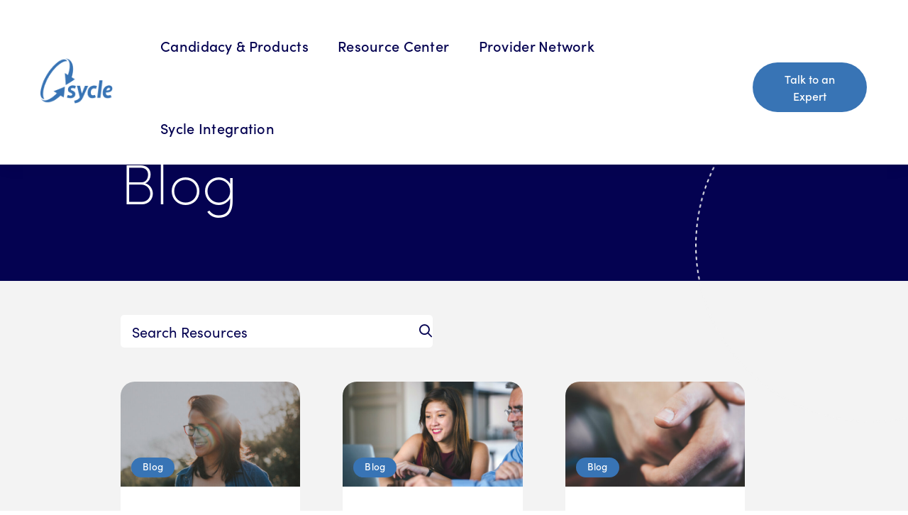

--- FILE ---
content_type: text/html; charset=UTF-8
request_url: https://coc.sycle.net/category/blog/page/2/
body_size: 9700
content:

<!DOCTYPE html>
<html lang="en-US">
<head>
		<meta charset="UTF-8" />
	<meta name="viewport" content="width=device-width, initial-scale=1">
	<meta name='robots' content='index, follow, max-image-preview:large, max-snippet:-1, max-video-preview:-1' />

	<!-- This site is optimized with the Yoast SEO plugin v26.6 - https://yoast.com/wordpress/plugins/seo/ -->
	<title>Blog Archives | Page 2 of 2 | Continuum of Care</title>
	<meta name="description" content="Continuum of Care&#039;s blog article archives. Click here to view past posts and stories to learn more. CoC offers resources to answer any and all questions." />
	<link rel="canonical" href="https://coc.sycle.net/category/blog/page/2/" />
	<link rel="prev" href="https://coc.sycle.net/category/blog/" />
	<meta property="og:locale" content="en_US" />
	<meta property="og:type" content="article" />
	<meta property="og:title" content="Blog Archives | Page 2 of 2 | Continuum of Care" />
	<meta property="og:description" content="Continuum of Care&#039;s blog article archives. Click here to view past posts and stories to learn more. CoC offers resources to answer any and all questions." />
	<meta property="og:url" content="https://coc.sycle.net/category/blog/" />
	<meta property="og:site_name" content="Continuum of Care" />
	<meta property="og:image" content="https://coc.sycle.net/wp-content/uploads/2022/04/coc_social_og.jpg" />
	<meta property="og:image:width" content="1862" />
	<meta property="og:image:height" content="972" />
	<meta property="og:image:type" content="image/jpeg" />
	<meta name="twitter:card" content="summary_large_image" />
	<meta name="twitter:site" content="@SycleNet" />
	<script type="application/ld+json" class="yoast-schema-graph">{"@context":"https://schema.org","@graph":[{"@type":"CollectionPage","@id":"https://coc.sycle.net/category/blog/","url":"https://coc.sycle.net/category/blog/page/2/","name":"Blog Archives | Page 2 of 2 | Continuum of Care","isPartOf":{"@id":"https://coc.sycle.net/#website"},"primaryImageOfPage":{"@id":"https://coc.sycle.net/category/blog/page/2/#primaryimage"},"image":{"@id":"https://coc.sycle.net/category/blog/page/2/#primaryimage"},"thumbnailUrl":"https://coc.sycle.net/wp-content/uploads/2022/04/The-Original-Unbundledd-Delivery-Auditory-Prosthetic-Devices-scaled.jpg","description":"Continuum of Care's blog article archives. Click here to view past posts and stories to learn more. CoC offers resources to answer any and all questions.","breadcrumb":{"@id":"https://coc.sycle.net/category/blog/page/2/#breadcrumb"},"inLanguage":"en-US"},{"@type":"ImageObject","inLanguage":"en-US","@id":"https://coc.sycle.net/category/blog/page/2/#primaryimage","url":"https://coc.sycle.net/wp-content/uploads/2022/04/The-Original-Unbundledd-Delivery-Auditory-Prosthetic-Devices-scaled.jpg","contentUrl":"https://coc.sycle.net/wp-content/uploads/2022/04/The-Original-Unbundledd-Delivery-Auditory-Prosthetic-Devices-scaled.jpg","width":2560,"height":1575},{"@type":"BreadcrumbList","@id":"https://coc.sycle.net/category/blog/page/2/#breadcrumb","itemListElement":[{"@type":"ListItem","position":1,"name":"Home","item":"https://coc.sycle.net/"},{"@type":"ListItem","position":2,"name":"Resource Center","item":"https://coc.sycle.net/resources/"},{"@type":"ListItem","position":3,"name":"Blog"}]},{"@type":"WebSite","@id":"https://coc.sycle.net/#website","url":"https://coc.sycle.net/","name":"Continuum of Care","description":"","publisher":{"@id":"https://coc.sycle.net/#organization"},"potentialAction":[{"@type":"SearchAction","target":{"@type":"EntryPoint","urlTemplate":"https://coc.sycle.net/?s={search_term_string}"},"query-input":{"@type":"PropertyValueSpecification","valueRequired":true,"valueName":"search_term_string"}}],"inLanguage":"en-US"},{"@type":"Organization","@id":"https://coc.sycle.net/#organization","name":"Continuum of Care","url":"https://coc.sycle.net/","logo":{"@type":"ImageObject","inLanguage":"en-US","@id":"https://coc.sycle.net/#/schema/logo/image/","url":"https://coc.sycle.net/wp-content/uploads/2022/02/logo-spark-s.svg","contentUrl":"https://coc.sycle.net/wp-content/uploads/2022/02/logo-spark-s.svg","width":83,"height":148,"caption":"Continuum of Care"},"image":{"@id":"https://coc.sycle.net/#/schema/logo/image/"},"sameAs":["https://www.facebook.com/syclenet","https://x.com/SycleNet","https://www.instagram.com/syclegram/","https://www.linkedin.com/company/sycle.net/"]}]}</script>
	<!-- / Yoast SEO plugin. -->


<link rel='dns-prefetch' href='//kit.fontawesome.com' />
<link rel='dns-prefetch' href='//cdn.jsdelivr.net' />
<link rel='dns-prefetch' href='//cdnjs.cloudflare.com' />
<style id='wp-img-auto-sizes-contain-inline-css' type='text/css'>
img:is([sizes=auto i],[sizes^="auto," i]){contain-intrinsic-size:3000px 1500px}
/*# sourceURL=wp-img-auto-sizes-contain-inline-css */
</style>
<link rel='stylesheet' id='bootstrap-css' href='https://coc.sycle.net/wp-content/themes/sycle/dist/css/bootstrap.css?ver=4.6.0' type='text/css' media='all' />
<link rel="preload" href="https://coc.sycle.net/wp-content/plugins/elementor/assets/lib/swiper/v8/css/swiper.min.css?ver=8.4.5" as="style" onload="this.onload=null;this.rel='stylesheet'">
<noscript><link rel='stylesheet' id='swiper-css' href='https://coc.sycle.net/wp-content/plugins/elementor/assets/lib/swiper/v8/css/swiper.min.css?ver=8.4.5' type='text/css' media='all' /></noscript>
<link rel="preload" href="https://cdnjs.cloudflare.com/ajax/libs/fancybox/3.5.7/jquery.fancybox.min.css?ver=3.5.7" as="style" onload="this.onload=null;this.rel='stylesheet'">
<noscript><link rel='stylesheet' id='fancybox-css' href='https://cdnjs.cloudflare.com/ajax/libs/fancybox/3.5.7/jquery.fancybox.min.css?ver=3.5.7' type='text/css' media='all' /></noscript>
<link rel="preload" href="https://cdnjs.cloudflare.com/ajax/libs/aos/2.3.4/aos.css?ver=2.3.4" as="style" onload="this.onload=null;this.rel='stylesheet'">
<noscript><link rel='stylesheet' id='aos-css' href='https://cdnjs.cloudflare.com/ajax/libs/aos/2.3.4/aos.css?ver=2.3.4' type='text/css' media='all' /></noscript>
<link rel='stylesheet' id='main-css' href='https://coc.sycle.net/wp-content/themes/sycle/dist/css/style.css?ver=2.3.2' type='text/css' media='all' />
<link rel='stylesheet' id='blennder_hero-css' href='https://coc.sycle.net/wp-content/themes/sycle/dist/css/hero.css?ver=2.3.2' type='text/css' media='all' />
<link rel="preload" href="https://coc.sycle.net/wp-includes/css/dist/block-library/style.min.css?ver=6.9" as="style" onload="this.onload=null;this.rel='stylesheet'">
<noscript><link rel='stylesheet' id='wp-block-library-css' href='https://coc.sycle.net/wp-includes/css/dist/block-library/style.min.css?ver=6.9' type='text/css' media='all' /></noscript>
<style id='global-styles-inline-css' type='text/css'>
:root{--wp--preset--aspect-ratio--square: 1;--wp--preset--aspect-ratio--4-3: 4/3;--wp--preset--aspect-ratio--3-4: 3/4;--wp--preset--aspect-ratio--3-2: 3/2;--wp--preset--aspect-ratio--2-3: 2/3;--wp--preset--aspect-ratio--16-9: 16/9;--wp--preset--aspect-ratio--9-16: 9/16;--wp--preset--color--black: #000000;--wp--preset--color--cyan-bluish-gray: #abb8c3;--wp--preset--color--white: #ffffff;--wp--preset--color--pale-pink: #f78da7;--wp--preset--color--vivid-red: #cf2e2e;--wp--preset--color--luminous-vivid-orange: #ff6900;--wp--preset--color--luminous-vivid-amber: #fcb900;--wp--preset--color--light-green-cyan: #7bdcb5;--wp--preset--color--vivid-green-cyan: #00d084;--wp--preset--color--pale-cyan-blue: #8ed1fc;--wp--preset--color--vivid-cyan-blue: #0693e3;--wp--preset--color--vivid-purple: #9b51e0;--wp--preset--color--gray: #F3F3F3;--wp--preset--color--dark-purple: #170342;--wp--preset--color--purple: #3700ab;--wp--preset--color--orange: #ec6c0a;--wp--preset--color--tertiary: #feb805;--wp--preset--color--tan: #FCF5EB;--wp--preset--color--dark-blue: #040251;--wp--preset--color--blue: #3874B5;--wp--preset--color--light-blue: #A3C1DE;--wp--preset--gradient--vivid-cyan-blue-to-vivid-purple: linear-gradient(135deg,rgb(6,147,227) 0%,rgb(155,81,224) 100%);--wp--preset--gradient--light-green-cyan-to-vivid-green-cyan: linear-gradient(135deg,rgb(122,220,180) 0%,rgb(0,208,130) 100%);--wp--preset--gradient--luminous-vivid-amber-to-luminous-vivid-orange: linear-gradient(135deg,rgb(252,185,0) 0%,rgb(255,105,0) 100%);--wp--preset--gradient--luminous-vivid-orange-to-vivid-red: linear-gradient(135deg,rgb(255,105,0) 0%,rgb(207,46,46) 100%);--wp--preset--gradient--very-light-gray-to-cyan-bluish-gray: linear-gradient(135deg,rgb(238,238,238) 0%,rgb(169,184,195) 100%);--wp--preset--gradient--cool-to-warm-spectrum: linear-gradient(135deg,rgb(74,234,220) 0%,rgb(151,120,209) 20%,rgb(207,42,186) 40%,rgb(238,44,130) 60%,rgb(251,105,98) 80%,rgb(254,248,76) 100%);--wp--preset--gradient--blush-light-purple: linear-gradient(135deg,rgb(255,206,236) 0%,rgb(152,150,240) 100%);--wp--preset--gradient--blush-bordeaux: linear-gradient(135deg,rgb(254,205,165) 0%,rgb(254,45,45) 50%,rgb(107,0,62) 100%);--wp--preset--gradient--luminous-dusk: linear-gradient(135deg,rgb(255,203,112) 0%,rgb(199,81,192) 50%,rgb(65,88,208) 100%);--wp--preset--gradient--pale-ocean: linear-gradient(135deg,rgb(255,245,203) 0%,rgb(182,227,212) 50%,rgb(51,167,181) 100%);--wp--preset--gradient--electric-grass: linear-gradient(135deg,rgb(202,248,128) 0%,rgb(113,206,126) 100%);--wp--preset--gradient--midnight: linear-gradient(135deg,rgb(2,3,129) 0%,rgb(40,116,252) 100%);--wp--preset--font-size--small: 13px;--wp--preset--font-size--medium: 20px;--wp--preset--font-size--large: 36px;--wp--preset--font-size--x-large: 42px;--wp--preset--spacing--20: 0.44rem;--wp--preset--spacing--30: 0.67rem;--wp--preset--spacing--40: 1rem;--wp--preset--spacing--50: 1.5rem;--wp--preset--spacing--60: 2.25rem;--wp--preset--spacing--70: 3.38rem;--wp--preset--spacing--80: 5.06rem;--wp--preset--shadow--natural: 6px 6px 9px rgba(0, 0, 0, 0.2);--wp--preset--shadow--deep: 12px 12px 50px rgba(0, 0, 0, 0.4);--wp--preset--shadow--sharp: 6px 6px 0px rgba(0, 0, 0, 0.2);--wp--preset--shadow--outlined: 6px 6px 0px -3px rgb(255, 255, 255), 6px 6px rgb(0, 0, 0);--wp--preset--shadow--crisp: 6px 6px 0px rgb(0, 0, 0);}:where(body) { margin: 0; }.wp-site-blocks > .alignleft { float: left; margin-right: 2em; }.wp-site-blocks > .alignright { float: right; margin-left: 2em; }.wp-site-blocks > .aligncenter { justify-content: center; margin-left: auto; margin-right: auto; }:where(.is-layout-flex){gap: 0.5em;}:where(.is-layout-grid){gap: 0.5em;}.is-layout-flow > .alignleft{float: left;margin-inline-start: 0;margin-inline-end: 2em;}.is-layout-flow > .alignright{float: right;margin-inline-start: 2em;margin-inline-end: 0;}.is-layout-flow > .aligncenter{margin-left: auto !important;margin-right: auto !important;}.is-layout-constrained > .alignleft{float: left;margin-inline-start: 0;margin-inline-end: 2em;}.is-layout-constrained > .alignright{float: right;margin-inline-start: 2em;margin-inline-end: 0;}.is-layout-constrained > .aligncenter{margin-left: auto !important;margin-right: auto !important;}.is-layout-constrained > :where(:not(.alignleft):not(.alignright):not(.alignfull)){margin-left: auto !important;margin-right: auto !important;}body .is-layout-flex{display: flex;}.is-layout-flex{flex-wrap: wrap;align-items: center;}.is-layout-flex > :is(*, div){margin: 0;}body .is-layout-grid{display: grid;}.is-layout-grid > :is(*, div){margin: 0;}body{padding-top: 0px;padding-right: 0px;padding-bottom: 0px;padding-left: 0px;}a:where(:not(.wp-element-button)){text-decoration: underline;}:root :where(.wp-element-button, .wp-block-button__link){background-color: #32373c;border-width: 0;color: #fff;font-family: inherit;font-size: inherit;font-style: inherit;font-weight: inherit;letter-spacing: inherit;line-height: inherit;padding-top: calc(0.667em + 2px);padding-right: calc(1.333em + 2px);padding-bottom: calc(0.667em + 2px);padding-left: calc(1.333em + 2px);text-decoration: none;text-transform: inherit;}.has-black-color{color: var(--wp--preset--color--black) !important;}.has-cyan-bluish-gray-color{color: var(--wp--preset--color--cyan-bluish-gray) !important;}.has-white-color{color: var(--wp--preset--color--white) !important;}.has-pale-pink-color{color: var(--wp--preset--color--pale-pink) !important;}.has-vivid-red-color{color: var(--wp--preset--color--vivid-red) !important;}.has-luminous-vivid-orange-color{color: var(--wp--preset--color--luminous-vivid-orange) !important;}.has-luminous-vivid-amber-color{color: var(--wp--preset--color--luminous-vivid-amber) !important;}.has-light-green-cyan-color{color: var(--wp--preset--color--light-green-cyan) !important;}.has-vivid-green-cyan-color{color: var(--wp--preset--color--vivid-green-cyan) !important;}.has-pale-cyan-blue-color{color: var(--wp--preset--color--pale-cyan-blue) !important;}.has-vivid-cyan-blue-color{color: var(--wp--preset--color--vivid-cyan-blue) !important;}.has-vivid-purple-color{color: var(--wp--preset--color--vivid-purple) !important;}.has-gray-color{color: var(--wp--preset--color--gray) !important;}.has-dark-purple-color{color: var(--wp--preset--color--dark-purple) !important;}.has-purple-color{color: var(--wp--preset--color--purple) !important;}.has-orange-color{color: var(--wp--preset--color--orange) !important;}.has-tertiary-color{color: var(--wp--preset--color--tertiary) !important;}.has-tan-color{color: var(--wp--preset--color--tan) !important;}.has-dark-blue-color{color: var(--wp--preset--color--dark-blue) !important;}.has-blue-color{color: var(--wp--preset--color--blue) !important;}.has-light-blue-color{color: var(--wp--preset--color--light-blue) !important;}.has-black-background-color{background-color: var(--wp--preset--color--black) !important;}.has-cyan-bluish-gray-background-color{background-color: var(--wp--preset--color--cyan-bluish-gray) !important;}.has-white-background-color{background-color: var(--wp--preset--color--white) !important;}.has-pale-pink-background-color{background-color: var(--wp--preset--color--pale-pink) !important;}.has-vivid-red-background-color{background-color: var(--wp--preset--color--vivid-red) !important;}.has-luminous-vivid-orange-background-color{background-color: var(--wp--preset--color--luminous-vivid-orange) !important;}.has-luminous-vivid-amber-background-color{background-color: var(--wp--preset--color--luminous-vivid-amber) !important;}.has-light-green-cyan-background-color{background-color: var(--wp--preset--color--light-green-cyan) !important;}.has-vivid-green-cyan-background-color{background-color: var(--wp--preset--color--vivid-green-cyan) !important;}.has-pale-cyan-blue-background-color{background-color: var(--wp--preset--color--pale-cyan-blue) !important;}.has-vivid-cyan-blue-background-color{background-color: var(--wp--preset--color--vivid-cyan-blue) !important;}.has-vivid-purple-background-color{background-color: var(--wp--preset--color--vivid-purple) !important;}.has-gray-background-color{background-color: var(--wp--preset--color--gray) !important;}.has-dark-purple-background-color{background-color: var(--wp--preset--color--dark-purple) !important;}.has-purple-background-color{background-color: var(--wp--preset--color--purple) !important;}.has-orange-background-color{background-color: var(--wp--preset--color--orange) !important;}.has-tertiary-background-color{background-color: var(--wp--preset--color--tertiary) !important;}.has-tan-background-color{background-color: var(--wp--preset--color--tan) !important;}.has-dark-blue-background-color{background-color: var(--wp--preset--color--dark-blue) !important;}.has-blue-background-color{background-color: var(--wp--preset--color--blue) !important;}.has-light-blue-background-color{background-color: var(--wp--preset--color--light-blue) !important;}.has-black-border-color{border-color: var(--wp--preset--color--black) !important;}.has-cyan-bluish-gray-border-color{border-color: var(--wp--preset--color--cyan-bluish-gray) !important;}.has-white-border-color{border-color: var(--wp--preset--color--white) !important;}.has-pale-pink-border-color{border-color: var(--wp--preset--color--pale-pink) !important;}.has-vivid-red-border-color{border-color: var(--wp--preset--color--vivid-red) !important;}.has-luminous-vivid-orange-border-color{border-color: var(--wp--preset--color--luminous-vivid-orange) !important;}.has-luminous-vivid-amber-border-color{border-color: var(--wp--preset--color--luminous-vivid-amber) !important;}.has-light-green-cyan-border-color{border-color: var(--wp--preset--color--light-green-cyan) !important;}.has-vivid-green-cyan-border-color{border-color: var(--wp--preset--color--vivid-green-cyan) !important;}.has-pale-cyan-blue-border-color{border-color: var(--wp--preset--color--pale-cyan-blue) !important;}.has-vivid-cyan-blue-border-color{border-color: var(--wp--preset--color--vivid-cyan-blue) !important;}.has-vivid-purple-border-color{border-color: var(--wp--preset--color--vivid-purple) !important;}.has-gray-border-color{border-color: var(--wp--preset--color--gray) !important;}.has-dark-purple-border-color{border-color: var(--wp--preset--color--dark-purple) !important;}.has-purple-border-color{border-color: var(--wp--preset--color--purple) !important;}.has-orange-border-color{border-color: var(--wp--preset--color--orange) !important;}.has-tertiary-border-color{border-color: var(--wp--preset--color--tertiary) !important;}.has-tan-border-color{border-color: var(--wp--preset--color--tan) !important;}.has-dark-blue-border-color{border-color: var(--wp--preset--color--dark-blue) !important;}.has-blue-border-color{border-color: var(--wp--preset--color--blue) !important;}.has-light-blue-border-color{border-color: var(--wp--preset--color--light-blue) !important;}.has-vivid-cyan-blue-to-vivid-purple-gradient-background{background: var(--wp--preset--gradient--vivid-cyan-blue-to-vivid-purple) !important;}.has-light-green-cyan-to-vivid-green-cyan-gradient-background{background: var(--wp--preset--gradient--light-green-cyan-to-vivid-green-cyan) !important;}.has-luminous-vivid-amber-to-luminous-vivid-orange-gradient-background{background: var(--wp--preset--gradient--luminous-vivid-amber-to-luminous-vivid-orange) !important;}.has-luminous-vivid-orange-to-vivid-red-gradient-background{background: var(--wp--preset--gradient--luminous-vivid-orange-to-vivid-red) !important;}.has-very-light-gray-to-cyan-bluish-gray-gradient-background{background: var(--wp--preset--gradient--very-light-gray-to-cyan-bluish-gray) !important;}.has-cool-to-warm-spectrum-gradient-background{background: var(--wp--preset--gradient--cool-to-warm-spectrum) !important;}.has-blush-light-purple-gradient-background{background: var(--wp--preset--gradient--blush-light-purple) !important;}.has-blush-bordeaux-gradient-background{background: var(--wp--preset--gradient--blush-bordeaux) !important;}.has-luminous-dusk-gradient-background{background: var(--wp--preset--gradient--luminous-dusk) !important;}.has-pale-ocean-gradient-background{background: var(--wp--preset--gradient--pale-ocean) !important;}.has-electric-grass-gradient-background{background: var(--wp--preset--gradient--electric-grass) !important;}.has-midnight-gradient-background{background: var(--wp--preset--gradient--midnight) !important;}.has-small-font-size{font-size: var(--wp--preset--font-size--small) !important;}.has-medium-font-size{font-size: var(--wp--preset--font-size--medium) !important;}.has-large-font-size{font-size: var(--wp--preset--font-size--large) !important;}.has-x-large-font-size{font-size: var(--wp--preset--font-size--x-large) !important;}
:where(.wp-block-post-template.is-layout-flex){gap: 1.25em;}:where(.wp-block-post-template.is-layout-grid){gap: 1.25em;}
:where(.wp-block-term-template.is-layout-flex){gap: 1.25em;}:where(.wp-block-term-template.is-layout-grid){gap: 1.25em;}
:where(.wp-block-columns.is-layout-flex){gap: 2em;}:where(.wp-block-columns.is-layout-grid){gap: 2em;}
:root :where(.wp-block-pullquote){font-size: 1.5em;line-height: 1.6;}
/*# sourceURL=global-styles-inline-css */
</style>
<link rel='stylesheet' id='elementor-icons-css' href='https://coc.sycle.net/wp-content/plugins/elementor/assets/lib/eicons/css/elementor-icons.min.css?ver=5.44.0' type='text/css' media='all' />
<link rel='stylesheet' id='elementor-frontend-css' href='https://coc.sycle.net/wp-content/plugins/elementor/assets/css/frontend.min.css?ver=3.33.4' type='text/css' media='all' />
<link rel='stylesheet' id='elementor-post-12600-css' href='https://coc.sycle.net/wp-content/uploads/elementor/css/post-12600.css?ver=1767980107' type='text/css' media='all' />
<link rel='stylesheet' id='header-css' href='https://coc.sycle.net/wp-content/themes/sycle/dist/css/header.css?ver=2.3.2' type='text/css' media='all' />
<link rel='stylesheet' id='elementor-gf-local-roboto-css' href='https://coc.sycle.net/wp-content/uploads/elementor/google-fonts/css/roboto.css?ver=1742329376' type='text/css' media='all' />
<link rel='stylesheet' id='elementor-gf-local-robotoslab-css' href='https://coc.sycle.net/wp-content/uploads/elementor/google-fonts/css/robotoslab.css?ver=1742329377' type='text/css' media='all' />
<link rel="https://api.w.org/" href="https://coc.sycle.net/wp-json/" /><link rel="alternate" title="JSON" type="application/json" href="https://coc.sycle.net/wp-json/wp/v2/categories/1" />		<script>
		const event = new Event('component-rendered');
		</script>
		<meta name="generator" content="Elementor 3.33.4; features: additional_custom_breakpoints; settings: css_print_method-external, google_font-enabled, font_display-swap">
<!-- Global site tag (gtag.js) - Google Analytics -->
<script async src="https://www.googletagmanager.com/gtag/js?id=G-3DWZ9XNBS3"></script>
<script>
  window.dataLayer = window.dataLayer || [];
  function gtag(){dataLayer.push(arguments);}
  gtag('js', new Date());

  gtag('config', 'G-3DWZ9XNBS3');
</script>
<!-- Global site tag (gtag.js) - Google Analytics -->
<script async src="https://www.googletagmanager.com/gtag/js?id=UA-22147261-6"></script>
<script>
  window.dataLayer = window.dataLayer || [];
  function gtag(){dataLayer.push(arguments);}
  gtag('js', new Date());

  gtag('config', 'UA-22147261-6');
</script>

			<style>
				.e-con.e-parent:nth-of-type(n+4):not(.e-lazyloaded):not(.e-no-lazyload),
				.e-con.e-parent:nth-of-type(n+4):not(.e-lazyloaded):not(.e-no-lazyload) * {
					background-image: none !important;
				}
				@media screen and (max-height: 1024px) {
					.e-con.e-parent:nth-of-type(n+3):not(.e-lazyloaded):not(.e-no-lazyload),
					.e-con.e-parent:nth-of-type(n+3):not(.e-lazyloaded):not(.e-no-lazyload) * {
						background-image: none !important;
					}
				}
				@media screen and (max-height: 640px) {
					.e-con.e-parent:nth-of-type(n+2):not(.e-lazyloaded):not(.e-no-lazyload),
					.e-con.e-parent:nth-of-type(n+2):not(.e-lazyloaded):not(.e-no-lazyload) * {
						background-image: none !important;
					}
				}
			</style>
			<link rel="icon" href="https://coc.sycle.net/wp-content/uploads/2022/04/cropped-Blog-Placeholder-32x32.jpg" sizes="32x32" />
<link rel="icon" href="https://coc.sycle.net/wp-content/uploads/2022/04/cropped-Blog-Placeholder-192x192.jpg" sizes="192x192" />
<link rel="apple-touch-icon" href="https://coc.sycle.net/wp-content/uploads/2022/04/cropped-Blog-Placeholder-180x180.jpg" />
<meta name="msapplication-TileImage" content="https://coc.sycle.net/wp-content/uploads/2022/04/cropped-Blog-Placeholder-270x270.jpg" />
		<style type="text/css" id="wp-custom-css">
			.coc-theme .component[class*="--background-secondary"] {
    --triangle: #040251;
    background-color: #040251;
    color: var(--white);
    padding-top: 6rem !important;
    padding-bottom: 0;
}
.coc-theme .dropdown { display: none; }

#main .hide{
	padding: 3rem !important;
}

#main .hide .jumbotron {
	display: none;
}

#main .accordion-section .col-lg-6{
	flex: unset;
	max-width: 100%;
}

#main .flex .text-media__media-container{
	display: flex;
}
#main .flex .text-media__media-container img{
	margin: auto;
	width: 100%;
	max-width: 350px;
}
#main .cta-section h2{
	color: var(--white);
}
#main .accordion-section{
	padding: 1rem 0;
}

#main .accordion-section .accordion__btn,
#main .accordion-section .accordion__header{
	font-size: 1.125rem;
	font-weight: 400;
}
#main .accordion-section .mb-md-4,
#main .accordion-section .accordion__header{
	margin-bottom: 0 !important;
}
#main .accordion-section .accordion a,
#main .accordion-section .accordion .card-body,
#main .accordion-section .accordion__header{
	color: #1b1b1b;
}
#main .flex {
    padding: 0 !important;
}
#main .custom-img img{
	max-height: 540px;
	object-position: top;
}
#main .custom-col{
	gap: 110px;
}
#main .shadow-custom img{
	box-shadow: 0px 0px 20px rgba(0, 0, 0, 0.1);
}
#main .grey-bg:before {
    content: '';
    position: absolute;
    top: 0;
    bottom: 0;
    left: 0;
    right: 0;
	background: #f3f3f3;
	z-index: -1;
}
.grey-bg img {
    max-height: 435px;
    object-fit: cover;
	width: 80%;
}
#main .columns{
	position: relative;
}

#main .flex h2{
	    color: var(--primary);
}
#main .video-custom{
	max-width: 750px;
	margin: auto;
}
.space{
	max-width: 800px !important;
	padding: 0;
	margin-bottom: -20px !important;
}
.cta .jumbotron .container, .cta .jumbotron .container-fluid, .cta .jumbotron .row { flex-direction: row !important; padding-bottom: 50px }
.jumbotron .row .btn { margin: 0 40px; }

/** STEPS section in costco page **/
/*.steps {
    display: flex;
    flex-wrap: wrap;
    justify-content: space-between;
    gap: 35px 20px;
    padding: 20px 0 30px;
	  max-width: 1080px;
		margin: auto;
}
.steps .step-column {
    width: 100%;
    background-color: #FFFFFF;
    padding: 40px;
    border-radius: 20px;
    box-shadow: 0 10px 30px rgba(0, 0, 0, 0.1);
}
.steps .step-column h5 {
	font-weight: 700;
}*/

.steps .step-column:first-child {
    margin-top: 20px;
}
.steps .step-column {
    margin-top: 40px;
}


body.transparent-header header.header-primary {
	background: var(--white);
}
body.transparent-header header.header-primary .wrapper-nav-primary .mobile-menu-button,
body.transparent-header header.header-primary .wrapper-nav-primary .nav-primary,
body.transparent-header header.header-primary .wrapper-nav-secondary {
    display: none;
}
header.header-primary {
	box-shadow: 0 5px 20px rgba(0, 0, 0, 0.05);
}
.steps-img{
	width: 70%;
}
@media only screen and (max-width: 1019px) {
	/*.steps .step-column {
		width: 100%;
		padding: 30px;
	}*/
	.steps-img,
	.grey-bg img{
		width: 100%;
	}
}

@media only screen and (max-width: 767px) {
	#main .custom-col{
		gap: 35px;
	}
}
@media only screen and (max-width: 767px) {
	#main .custom-col{
		gap: 0px;
	}
	#main .custom-col .row {
		flex-direction: column-reverse;
	}
	.space{
	margin-bottom: 0px !important;
}
}		</style>
		</head>
<body class="coc-theme elementor-default elementor-kit-12600">
	<a class="sr-only skip-to-link" href="#main">Skip to Main Content</a>	<div id="content-top" class="anchor"></div>
<header class="header-primary">
	
	
	<div class="container">

		<div class="wrapper-nav-primary">
			<a href="https://coc.sycle.net/" class="custom-logo-link" rel="home"><img width="118" height="74" src="https://coc.sycle.net/wp-content/uploads/2022/04/logo.png" class="custom-logo" alt="Continuum of Care" decoding="async" /></a>			<a href="#" class="mobile-menu-button" title="Open Mobile Menu">
				<i class="fa fa-bars"></i>
			</a>

			<nav class="nav-primary">

				<div class="mobile-secondary">
											<a href="#" class="mobile-custom-logo-link">
							<img src="https://coc.sycle.net/wp-content/uploads/2022/04/logo_white.png" alt="">
						</a>
									</div>

						<ul id="menu-primary-menu" class="menu"><li id="menu-item-159" class="menu-item menu-item-type-post_type menu-item-object-page menu-item-has-children menu-item-159 mega-nav dropdown-display-image toggle-dropdown"><a href="https://coc.sycle.net/candidacy-products/" aria-label="Candidacy &#038; Products Menu" aria-expanded="false">Candidacy &#038; Products</a><span class="arrow-down-mobile"><i class="fa fa-chevron-down"></i></span>
<ul class="sub-menu">
	<li id="menu-item-546" class="menu-item menu-item-type-post_type menu-item-object-page menu-item-546"><a href="https://coc.sycle.net/candidacy-products/referral-criteria/">Referral Criteria &#038; Candidacy</a><figure><img src="https://coc.sycle.net/wp-content/uploads/2022/05/49883988743_402bfae9df_c.jpg" alt="Referral Criteria &#038; Candidacy" /></figure></li>
	<li id="menu-item-161" class="menu-item menu-item-type-post_type menu-item-object-page menu-item-161"><a href="https://coc.sycle.net/candidacy-products/technology-treatment/">Technology &#038; Treatment Options</a></li>
	<li id="menu-item-160" class="menu-item menu-item-type-post_type menu-item-object-page menu-item-160"><a href="https://coc.sycle.net/candidacy-products/patient-journey/">Patient Journey</a></li>
</ul>
</li>
<li id="menu-item-548" class="menu-item menu-item-type-post_type menu-item-object-page current_page_parent menu-item-548"><a href="https://coc.sycle.net/resources/">Resource Center</a></li>
<li id="menu-item-545" class="menu-item menu-item-type-post_type menu-item-object-page menu-item-545"><a href="https://coc.sycle.net/provider-network/">Provider Network</a></li>
<li id="menu-item-544" class="menu-item menu-item-type-post_type menu-item-object-page menu-item-544"><a href="https://coc.sycle.net/sycle-integration/">Sycle Integration</a></li>
</ul>
							<div class="mobile-secondary">
					<div class="nav-secondary">
						<ul>
			<li class="d-flex align-items-center">
				<a href="/contact/">
											<button class="btn btn-sm btn-tertiary" >
							Talk to an Expert						</button>
															</a>
		</li>
	</ul>

					</div>
				</div>
			
			
			</nav>
		</div>
		<div class="wrapper-nav-secondary">
			<div class="nav-secondary">
				<ul>
			<li class="d-flex align-items-center">
				<a href="/contact/">
											<button class="btn btn-sm btn-tertiary" >
							Talk to an Expert						</button>
															</a>
		</li>
	</ul>

			</div>
		</div>

	</div>
</header>

<main id="main" class="site-main" role="main">

	
	<section data-background_type="color" data-background_enable_overlay="false" data-background_attachment="fixed" class="component hero hero--color hero--false hero--interior hero--sm hero--background-secondary" data-component="hero" >
	
	<a id="hero-696c34d02e5ef" class="anchor"></a>
	<div class="jumbotron px-0">

	<div class="acf-background-image" style="background-image: url(https://coc.sycle.net/wp-content/uploads/2022/04/Hero-graphic.png);"></div>
	<div class="container">

		<div class="row">

			<div class="col align-items-center justify-content-start text-left">

				<span class="hero__subheader">Resources</span>
				<h1 class="hero__header">Blog</h1>
				
				
				
				
			</div>
		</div>
	</div>
</div>

<a id="hero-bottom"></a>

</section>
<section class="component dropdown dropdown--background-primary dropdown--triangle-top-right" data-component="dropdown" >

	<a id="dropdown-696c34d02ecb4" class="anchor"></a>
	<div class="container">

		<div class="row col-12 mx-auto">
			<div class="dropdown__tagline d-inline">
			<h2>I would like to explore</h2>
		</div>
		<div class="dropdown__container d-inline pr-4 mx-xl-3 dropdown">
			<div class="dropdown-toggle d-flex align-items-center" type="button" id="dropdownMenuButton" data-toggle="dropdown" aria-haspopup="true" aria-expanded="false">
									<h2 data-header="News & Blog">News & Blog</h2>
							</div>
						<div class="dropdown-menu" aria-labelledby="dropdownMenuButton" data-forceReload="true">
				<a data-href="https://coc.sycle.net/resources/" href="#" data-reset="true" class="dropdown-item">News & Blog</a>
									<a href="#" data-category="blog" data-href="https://coc.sycle.net/category/blog/" class="dropdown-item">Blog</a>
									<a href="#" data-category="infographics" data-href="https://coc.sycle.net/category/infographics/" class="dropdown-item">Infographics</a>
									<a href="#" data-category="journals-publications" data-href="https://coc.sycle.net/category/journals-publications/" class="dropdown-item">Journals &amp; Publications</a>
									<a href="#" data-category="one-pagers" data-href="https://coc.sycle.net/category/one-pagers/" class="dropdown-item">One-Pagers</a>
									<a href="#" data-category="practice-support-materials" data-href="https://coc.sycle.net/category/practice-support-materials/" class="dropdown-item">Practice Support Materials</a>
									<a href="#" data-category="success-stories" data-href="https://coc.sycle.net/category/success-stories/" class="dropdown-item">Success Stories</a>
							</div>
	</div>
</div>

	</div>

</section>

	<section class="blog py-3 py-md-5">
					<div class="container">

				<div class="row mb-4 mb-lg-5 align-items-center justify-content-between">
	<div class="col-md-6">

		<div class="blog-filter__search">
			<form id="search-blog" role="search" method="get" class="searchform my-2 my-lg-0" action="https://coc.sycle.net/">
	<div class="input-group input-group--overlay">
		<input id="search-blog-btn" type="search" class="form-control" placeholder="Search Resources" value="" name="s" title="Search" aria-label="Search" aria-describedby="search-blog-submit"/>		<div class="input-group-append">
			<button class="search-button" type="submit" id="search-blog-submit"><i class="far fa-search"></i></button>		</div>
	</div>
</form>
		</div>
		
	</div>

</div>

				<div class="blog-feed mb-4 blog-feed---view">
					<div class="card-deck">
						
							<div id="blog-post-8423" class="blog-card card post-8423 post type-post status-publish format-standard has-post-thumbnail hentry category-blog" data-mobile="swiper-slide">
	<div class="card-top-wrapper">
		<div class="card-img-wrapper">
					<img fetchpriority="high" width="600" height="350" src="https://coc.sycle.net/wp-content/uploads/2022/04/The-Original-Unbundledd-Delivery-Auditory-Prosthetic-Devices-scaled-600x350.jpg" class="card-img-top wp-post-image" alt="The Original Unbundled Delivery: Auditory Prosthetic Devices" decoding="async" />				</div>
					<div class="card-subtitle blog-card__category">
				Blog			</div>
			</div>
	<div class="card-body">
		<h3 class="card-title blog-card__title">
			<a href="https://coc.sycle.net/the-original-unbundled-delivery/" class="stretched-link">The Original Unbundled Delivery: Auditory Prosthetic Devices</a>
		</h3>
		<div class="card-text blog-card__excerpt">
			<p>Auditory Prosthetic Devices Cochlear implants, auditory osseointegrated devices, and auditory brainstem devices have, technically, always been unbundled as the devices are purchased by the operating facility or, with an upgraded processor, directly through the manufacturer. Unlike a bundled hearing aid [&hellip;]</p>
		</div>
	</div>
	<div class="card-footer">
		<span class="card-link btn btn-text btn-text-primary">Read</span>
	</div>
</div>

						
							<div id="blog-post-8424" class="blog-card card post-8424 post type-post status-publish format-standard has-post-thumbnail hentry category-blog" data-mobile="swiper-slide">
	<div class="card-top-wrapper">
		<div class="card-img-wrapper">
					<img width="600" height="350" src="https://coc.sycle.net/wp-content/uploads/2022/04/Cochlear-Implants-What-You-Needd-to-Know-scaled-600x350.jpg" class="card-img-top wp-post-image" alt="Cochlear Implants: What You Need to Know" decoding="async" />				</div>
					<div class="card-subtitle blog-card__category">
				Blog			</div>
			</div>
	<div class="card-body">
		<h3 class="card-title blog-card__title">
			<a href="https://coc.sycle.net/cochlear-implants-need-to-know/" class="stretched-link">Cochlear Implants: What You Need to Know</a>
		</h3>
		<div class="card-text blog-card__excerpt">
			<p>What You Need to Know Today The very best Doctors of Audiology are well-versed in various types of hearing instruments, assistive technologies, cochlear implants, bone conduction devices, and hybrid implants. While it can be a challenge to stay up to [&hellip;]</p>
		</div>
	</div>
	<div class="card-footer">
		<span class="card-link btn btn-text btn-text-primary">Read</span>
	</div>
</div>

						
							<div id="blog-post-7860" class="blog-card card post-7860 post type-post status-publish format-standard has-post-thumbnail hentry category-blog" data-mobile="swiper-slide">
	<div class="card-top-wrapper">
		<div class="card-img-wrapper">
					<img width="600" height="350" src="https://coc.sycle.net/wp-content/uploads/2022/04/How-to-Counsel-Hearing-Aid-Patients-About-Their-Prospective-CI-Candidacy-scaled-600x350.jpg" class="card-img-top wp-post-image" alt="How to Counsel Hearing Aid Patients about Their Prospective CI Candidacy" decoding="async" />				</div>
					<div class="card-subtitle blog-card__category">
				Blog			</div>
			</div>
	<div class="card-body">
		<h3 class="card-title blog-card__title">
			<a href="https://coc.sycle.net/prospective-candidates/" class="stretched-link">How to Counsel Hearing Aid Patients about Their Prospective CI Candidacy</a>
		</h3>
		<div class="card-text blog-card__excerpt">
			<p>Counseling Hearing Aid Users When they were first introduced, CIs were only considered for patients with bilateral profound sensorineural hearing loss who scored 0% on open-set tests of sentence recognition, making it easy for clinicians to identify and refer potential [&hellip;]</p>
		</div>
	</div>
	<div class="card-footer">
		<span class="card-link btn btn-text btn-text-primary">Read</span>
	</div>
</div>

						
							<div id="blog-post-8426" class="blog-card card post-8426 post type-post status-publish format-standard has-post-thumbnail hentry category-blog" data-mobile="swiper-slide">
	<div class="card-top-wrapper">
		<div class="card-img-wrapper">
					<img width="600" height="350" src="https://coc.sycle.net/wp-content/uploads/2022/04/The-Value-of-Referring-CI-Candidates-scaled-600x350.jpg" class="card-img-top wp-post-image" alt="The Value of Referring CI Candidates" decoding="async" />				</div>
					<div class="card-subtitle blog-card__category">
				Blog			</div>
			</div>
	<div class="card-body">
		<h3 class="card-title blog-card__title">
			<a href="https://coc.sycle.net/the-value-of-referring-ci-candidates/" class="stretched-link">The Value of Referring CI Candidates</a>
		</h3>
		<div class="card-text blog-card__excerpt">
			<p>A Q&amp;A with Dr. Gyl Kasewurm Dr. Kasewurm sat down with us to discuss the many reasons she refers qualified cochlear implant candidates to specialists in her area. As Dr. Kasewurm notes, it&#8217;s not only in the best interest of [&hellip;]</p>
		</div>
	</div>
	<div class="card-footer">
		<span class="card-link btn btn-text btn-text-primary">Read</span>
	</div>
</div>

											</div><!-- .card-deck -->
				</div>

				
	<nav class="navigation pagination" aria-label="Posts pagination">
		<h2 class="screen-reader-text">Posts pagination</h2>
		<div class="nav-links"><a class="prev page-numbers" href="https://coc.sycle.net/category/blog/"><span>Prev</span></a>
<a class="page-numbers" href="https://coc.sycle.net/category/blog/">1</a>
<span aria-current="page" class="page-numbers current">2</span></div>
	</nav>			</div>
			</section>

	<section data-background_attachment="fixed" class="component cta cta--default cta--lg cta--background-secondary" data-component="cta" >

	<a id="cta-696c34d030782" class="anchor"></a>
	<div class="jumbotron px-0">
	<div class="container">
		<div class="row align-items-center justify-content-center text-center">
			<div class="cta__content col-md-11 col-lg-10 col-xl-8">

				
				<h2 class="cta__header h2">Learn more about how you can support your patients along the continuum of hearing care.</h2>				
				
				<div class="cta__links row flex-column">
    <a class="btn btn-secondary mt-5" href="/contact/" title="Talk to an Expert" target="_self">Talk to an Expert</a><a class="btn btn-text mt-5" href="/candidacy-products/" title="Explore the Benefits" target="_self">Explore the Benefits</a></div>
			</div>
		</div>
	</div>
</div>

</section>
</main>

<p class="return-to-top-container">
	<a class="return-to-top" href="#content-top">
		<span class="sr-only">Return to Top</span>
	</a>
</p>

<footer class="main-footer component padding-y-slim">
	<div class="container">
		<div class="row">
			<div class="col col-12 col-lg-6 col-xl-5 mb-4">
            							<img src="https://coc.sycle.net/wp-content/uploads/2022/04/logo_white.png" alt="">
					                    <div class="footer-copyright"><br />
					<p class="mt-2"><span>&copy; 2026</span>, All Rights Reserved<p>					</div>
                    <div class="footer-legal">
						<ul id="footer-legal" class="d-inline-block list-inline footer-legal">
							<li class="menu-item list-inline-item">
					<a href="https://coc.sycle.net/privacy-policy/" title="Privacy Policy" target="_self">Privacy Policy</a>				</li>
							<li class="menu-item list-inline-item">
					<a href="https://coc.sycle.net/sitemap_index.xml" title="Sitemap" target="_self">Sitemap</a>				</li>
							<li class="menu-item list-inline-item">
					<a href="https://blennd.com/" title="Blennd" target="_blank">Website Design</a>				</li>
					</ul>
					
					</div>
			</div>
			<div class="col col-12 col-md-12 col-lg-6 col-xl-7">
				<div class="row">
					<div class="col-md-6 col-xl-5">
					<div class="menu-footer-primary-container"><ul id="menu-footer-primary" class="menu"><li id="menu-item-162" class="menu-item menu-item-type-post_type menu-item-object-page menu-item-162"><a href="https://coc.sycle.net/candidacy-products/">Candidacy &#038; Products</a></li>
<li id="menu-item-11691" class="menu-item menu-item-type-post_type menu-item-object-page current_page_parent menu-item-11691"><a href="https://coc.sycle.net/resources/">Resource Center</a></li>
<li id="menu-item-377" class="menu-item menu-item-type-post_type menu-item-object-page menu-item-377"><a href="https://coc.sycle.net/provider-network/">Provider Network</a></li>
<li id="menu-item-388" class="menu-item menu-item-type-post_type menu-item-object-page menu-item-388"><a href="https://coc.sycle.net/sycle-integration/">Sycle Integration</a></li>
</ul></div>					</div>
					<div class="col-md-6 col-xl-4">
										</div>
					<div class="col col-12 col-md-12 col-xl-3 mb-4">
													<p><a href="https://coc.sycle.net/contact/"><i style="transform: scaleX(-1);" class="fal fa-comment mr-2"></i> Contact</a></p>
												                        <div class="footer-social">
						<ul class="social-share list-inline list-unstyled">
	<li class="social-icon list-inline-item mr-3"><a href="https://www.facebook.com/syclenet" title="Facebook" class="social-facebook" target="_blank"> <i class="fab fa-facebook-f"></i> <span class="sr-only">Facebook</span> </a></li><li class="social-icon list-inline-item mr-3"><a href="https://www.instagram.com/syclegram/" title="Instagram" class="social-instagram" target="_blank"> <i class="fab fa-instagram"></i> <span class="sr-only">Instagram</span> </a></li><li class="social-icon list-inline-item mr-3"><a href="https://www.linkedin.com/company/sycle.net/" title="Linkedin" class="social-linkedin" target="_blank"> <i class="fab fa-linkedin-in"></i> <span class="sr-only">Linkedin</span> </a></li><li class="social-icon list-inline-item mr-3"><a href="https://twitter.com/SycleNet" title="Twitter" class="social-twitter" target="_blank"> <i class="fab fa-twitter"></i> <span class="sr-only">Twitter</span> </a></li>	</ul>
					</div>
					</div>										
				</div>				
			</div>			
		</div>
	</div>
</footer>

	

<!-- #footer -->
<script type="speculationrules">
{"prefetch":[{"source":"document","where":{"and":[{"href_matches":"/*"},{"not":{"href_matches":["/wp-*.php","/wp-admin/*","/wp-content/uploads/*","/wp-content/*","/wp-content/plugins/*","/wp-content/themes/sycle/*","/*\\?(.+)"]}},{"not":{"selector_matches":"a[rel~=\"nofollow\"]"}},{"not":{"selector_matches":".no-prefetch, .no-prefetch a"}}]},"eagerness":"conservative"}]}
</script>
<script>
              (function(e){
                  var el = document.createElement('script');
                  el.setAttribute('data-account', 'TY48tdaQMn');
                  el.setAttribute('src', 'https://cdn.userway.org/widget.js');
                  document.body.appendChild(el);
                })();
              </script>			<script>
				const lazyloadRunObserver = () => {
					const lazyloadBackgrounds = document.querySelectorAll( `.e-con.e-parent:not(.e-lazyloaded)` );
					const lazyloadBackgroundObserver = new IntersectionObserver( ( entries ) => {
						entries.forEach( ( entry ) => {
							if ( entry.isIntersecting ) {
								let lazyloadBackground = entry.target;
								if( lazyloadBackground ) {
									lazyloadBackground.classList.add( 'e-lazyloaded' );
								}
								lazyloadBackgroundObserver.unobserve( entry.target );
							}
						});
					}, { rootMargin: '200px 0px 200px 0px' } );
					lazyloadBackgrounds.forEach( ( lazyloadBackground ) => {
						lazyloadBackgroundObserver.observe( lazyloadBackground );
					} );
				};
				const events = [
					'DOMContentLoaded',
					'elementor/lazyload/observe',
				];
				events.forEach( ( event ) => {
					document.addEventListener( event, lazyloadRunObserver );
				} );
			</script>
			<!-- Start of Async HubSpot Analytics Code -->
<script type="text/javascript">
(function(d,s,i,r) {
if (d.getElementById(i)){return;}
var n=d.createElement(s),e=d.getElementsByTagName(s)[0];
n.id=i;n.src='//js.hs-analytics.net/analytics/'+(Math.ceil(new Date()/r)*r)+'/446027.js';
e.parentNode.insertBefore(n, e);
})(document,"script","hs-analytics",300000);
</script>
<!-- End of Async HubSpot Analytics Code -->
<link rel="preload" href="https://coc.sycle.net/wp-content/themes/sycle/dist/css/dropdown.css?ver=2.3.2" as="style" onload="this.onload=null;this.rel='stylesheet'">
<noscript><link rel='stylesheet' id='blennder_dropdown-css' href='https://coc.sycle.net/wp-content/themes/sycle/dist/css/dropdown.css?ver=2.3.2' type='text/css' media='all' /></noscript>
<link rel="preload" href="https://coc.sycle.net/wp-content/themes/sycle/dist/css/cta.css?ver=2.3.2" as="style" onload="this.onload=null;this.rel='stylesheet'">
<noscript><link rel='stylesheet' id='blennder_cta-css' href='https://coc.sycle.net/wp-content/themes/sycle/dist/css/cta.css?ver=2.3.2' type='text/css' media='all' /></noscript>
<script defer type="text/javascript" src="https://kit.fontawesome.com/070ac8a548.js?ver=6.1.2" id="fontawesome-js"></script>
<script type="text/javascript" src="https://coc.sycle.net/wp-includes/js/jquery/jquery.min.js?ver=3.7.1" id="jquery-core-js"></script>
<script type="text/javascript" src="https://coc.sycle.net/wp-includes/js/jquery/jquery-migrate.min.js?ver=3.4.1" id="jquery-migrate-js"></script>
<script defer type="text/javascript" src="https://cdn.jsdelivr.net/npm/bootstrap@4.6.0/dist/js/bootstrap.bundle.min.js?ver=4.6.0" id="bootstrap-js"></script>
<script type="text/javascript" src="https://coc.sycle.net/wp-content/plugins/elementor/assets/lib/swiper/v8/swiper.min.js?ver=8.4.5" id="swiper-js"></script>
<script defer type="text/javascript" src="https://cdnjs.cloudflare.com/ajax/libs/fancybox/3.5.7/jquery.fancybox.min.js?ver=3.5.7" id="fancybox-js"></script>
<script defer type="text/javascript" src="https://cdnjs.cloudflare.com/ajax/libs/aos/2.3.4/aos.js?ver=2.3.4" id="aos-js"></script>
<script defer type="text/javascript" src="https://coc.sycle.net/wp-includes/js/imagesloaded.min.js?ver=5.0.0" id="imagesloaded-js"></script>
<script type="text/javascript" src="https://coc.sycle.net/wp-includes/js/masonry.min.js?ver=4.2.2" id="masonry-js"></script>
<script defer type="text/javascript" src="https://coc.sycle.net/wp-content/themes/sycle/dist/js/scripts.js?ver=2.3.2" id="main-js"></script>
<script type="text/javascript" src="https://coc.sycle.net/wp-content/themes/sycle/dist/js/hero.js?ver=2.3.2" id="blennder_hero-js"></script>
<script type="text/javascript" src="https://coc.sycle.net/wp-content/themes/sycle/dist/js/dropdown.js?ver=2.3.2" id="blennder_dropdown-js"></script>
<script type="text/javascript" src="https://coc.sycle.net/wp-content/themes/sycle/dist/js/cta.js?ver=2.3.2" id="blennder_cta-js"></script>
</body>

</html>

--- FILE ---
content_type: text/css; charset=UTF-8
request_url: https://coc.sycle.net/wp-content/themes/sycle/dist/css/dropdown.css?ver=2.3.2
body_size: -347
content:
.hero--interior~.dropdown .dropdown__tagline{padding-top:5.625rem}@media (min-width:768px){.hero--interior~.dropdown .dropdown__tagline{padding-top:0}}.dropdown__container{border-bottom:4px solid var(--border);min-width:85%;position:relative}@media (min-width:1020px){.dropdown__container{min-width:min(45%,400px)}}.dropdown__container .dropdown-toggle{white-space:normal}.dropdown__container .dropdown-toggle:after{color:var(--border);position:absolute;right:0}.dropdown__container .dropdown-menu{background:var(--primary);border-radius:0 0 20px 20px;overflow:hidden;padding:0;transform:translateZ(0)!important;width:100%}.dropdown__container .dropdown-menu .dropdown-item{color:var(--white);font-weight:400;line-height:1.25;margin:0 0 1rem;padding:1rem;white-space:normal}.dropdown__container .dropdown-menu .dropdown-item:active,.dropdown__container .dropdown-menu .dropdown-item:hover{background-color:var(--tertiary);color:var(--black)}


--- FILE ---
content_type: text/css; charset=UTF-8
request_url: https://coc.sycle.net/wp-content/themes/sycle/dist/css/cta.css?ver=2.3.2
body_size: 701
content:
.cta{background-color:#545454}.coc-theme .cta .gform_button{background-color:var(--secondary);color:var(--white)}.coc-theme .cta .gform_button:hover{background-color:var(--primary)!important;color:var(--white)!important}.coc-theme .cta[class*="--background-secondary"] .gform_button{background-color:var(--white);color:var(--primary)}.coc-theme .cta[class*="--background-secondary"] .gform_button:hover{background-color:var(--secondary)!important;color:var(--white)}.cta .modal-dialog{max-width:-moz-fit-content;max-width:fit-content}.cta .modal-dialog .modal-content{background-color:var(--primary);border-radius:0;position:relative}@media (min-width:576px){.cta .modal-dialog .modal-content{padding:50px}}@media (min-width:1020px){.cta .modal-dialog .modal-content{padding:50px 200px 150px}}.cta .modal-dialog .modal-content a{-webkit-appearance:none;-moz-appearance:none;appearance:none;color:var(--white);font-size:35px;position:absolute;right:5vw;top:5vw}@media (min-width:1020px){.cta .modal-dialog .modal-content a{right:5rem;top:5rem}}.cta .modal-dialog .modal-content .modal-header h1{-webkit-text-fill-color:#fff}.cta .modal-dialog .modal-content .modal-header img{-o-object-fit:contain;object-fit:contain}.cta .modal-dialog .modal-content .modal-body{color:var(--white)}@media (max-width:575.98px){.cta .modal-dialog .modal-content .modal-body{padding:1rem 2rem 2rem}}.cta .modal-dialog .modal-content .modal-body .gform_wrapper{background:none;margin:0;padding:0}.cta .modal-dialog .modal-content .modal-body .gform_wrapper .gform_footer.top_label{display:flex;justify-content:center}@media (min-width:768px){.cta .modal-dialog .modal-content .modal-body .gform_wrapper .gform_footer.top_label{justify-content:start}}.cta .modal-dialog .modal-content .modal-body .gform_wrapper .gform_footer.top_label .gform_button{margin-top:2rem}.cta .modal-dialog .modal-content .modal-body .gform_wrapper .gfield.field_sublabel_below{margin-top:1rem;padding:.375rem;position:relative}.cta .modal-dialog .modal-content .modal-body .gform_wrapper .gfield.field_sublabel_below .gfield_label{color:var(--primary);font-weight:400;left:26px;position:absolute;top:30px;transform:translateY(-50%);transition:all .3s ease-in-out}.cta .modal-dialog .modal-content .modal-body .gform_wrapper .gfield.field_sublabel_below .gfield_label.focus{color:var(--white);top:-20px}.cta .modal-dialog .modal-content .modal-body .gform_wrapper .gfield.field_sublabel_below .ginput_container input,.cta .modal-dialog .modal-content .modal-body .gform_wrapper .gfield.field_sublabel_below .ginput_container textarea{color:var(--primary)!important}@media (max-width:575.98px){.cta{background-attachment:scroll!important}}.cta .acf-background-image{background-repeat:no-repeat;background-size:contain;height:385px;transform:translate(-118px);width:485px}@media (min-width:768px){.cta .acf-background-image{left:0;position:absolute}}.cta .jumbotron{background:transparent;border-radius:0;height:auto;margin:0;padding:0;position:relative}.cta .jumbotron .container,.cta .jumbotron .container-fluid,.cta .jumbotron .row{height:100%;position:relative;z-index:1}.cta__content,.cta__links{align-items:inherit;justify-content:inherit}.cta__links{padding:0 30px}.cta__links .btn-inline:not(:last-of-type){margin-right:3rem}.cta__links .btn{width:-moz-fit-content;width:fit-content}.cta__links.flex-column:not(.align-items-start) .btn-text{transform:translateX(-16px)}.cta__links.flex-column:not(.align-items-start).align-items-end .btn-text{transform:translateX(-30px)}.cta__image{margin-left:-6.25rem}@media (min-width:1020px){.cta__image{margin-left:0}}.cta--image{background-position:50%;background-size:cover}@media (min-width:768px){.cta--auto .hero__video:after{content:"";display:block;padding-bottom:56.25%}}.cta .gform_wrapper{padding:25px 20px}@media (min-width:768px){.cta .gform_wrapper{padding:55px 65px}}@media (min-width:1020px){.cta .gform_wrapper{margin-left:35px}}@media (min-width:1370px){.cta .gform_wrapper{margin-left:50px}}@media (min-width:1020px){.cta__left-form-col .gform_wrapper{margin-left:0;margin-right:35px}}@media (min-width:1370px){.cta__left-form-col .gform_wrapper{margin-right:50px}}@media (min-width:1020px){.cta__form-wrap{margin:0 auto;max-width:650px}}.cta__content-wrap{align-items:inherit;justify-content:inherit;margin-bottom:25px;text-align:center}@media (min-width:1020px){.cta__content-wrap{margin:0 auto 50px;max-width:850px}.cta__content-wrap .cta__content{padding:0 80px}}.cta__video{overflow:hidden;position:relative;width:100%}@media (min-width:768px) and (max-width:1019.98px){.cta__video:after{content:"";display:block;padding-bottom:56.25%}}.cta__video video{height:auto;left:50%;min-height:100%;min-width:100%;-o-object-fit:cover;object-fit:cover;position:absolute;top:50%;transform:translateX(-50%) translateY(-50%);width:auto;z-index:0}@media (min-width:768px){.cta__video .mejs-container{background:var(--white);height:auto;left:50%;min-height:100%;min-width:100%;position:absolute;top:50%;transform:translateX(-50%) translateY(-50%);width:auto;z-index:0}}.cta__video .mejs-container .mejs-controls,.cta__video .mejs-container .mejs-overlay-loading,.cta__video .mejs-container .mejs-overlay.mejs-overlay-play{display:none!important}.cta__video .jumbotron{height:100%;top:0;width:100%}.cta:hover .cta__video-pause{opacity:1}.cta__video-pause{color:var(--white);display:inline-block;line-height:1;margin-left:.9375rem;margin-top:1.5625rem;opacity:0;transition:all .3s ease-in-out}.cta__video-pause:focus,.cta__video-pause:hover{color:#e1e1e1}.cta__video-pause:focus{box-shadow:0 0 0 .2rem rgba(55,0,171,.25);opacity:1}


--- FILE ---
content_type: text/css; charset=UTF-8
request_url: https://coc.sycle.net/wp-content/themes/sycle/dist/css/style.css?ver=2.3.2
body_size: 17423
content:
@import url(https://use.typekit.net/ojk2fng.css);
.editor-styles-wrapper .wp-block{max-width:100%}.editor-styles-wrapper [data-aos]{opacity:1}#wp-link-wrap #link-options,#wp-link-wrap #search-panel{margin:0;padding:0}#wp-link-wrap #link-options label,#wp-link-wrap #search-panel label{display:block}#wp-link-wrap #link-options label input[type=search],#wp-link-wrap #link-options label input[type=text],#wp-link-wrap #search-panel label input[type=search],#wp-link-wrap #search-panel label input[type=text]{display:inline-block;height:36px}#wp-link-wrap input[type=submit]{color:#010f10}#wp-link-wrap #wp-link .query-results{top:240px}.acf-block-preview .component[class*="--triangle-"][class*=-top]{margin-top:0}.post-edit-link,.post-edit-link:hover{color:var(--primary)}@media (min-width:768px){.blog-filter__taxonomy-dropdown{float:right;max-width:350px}}.blog-filter__view a{color:#b5b5b5;display:inline-block;margin-right:1rem}.blog-filter__view a.active,.blog-filter__view a:hover{color:var(--black)}.blog-filter__view a:last-child{margin-right:0}.blog-filter__view i{font-size:1.5rem;line-height:1.5rem}.blog-filter__search #search-blog-btn{border-radius:5px}.blog-feed--list-view .blog-post.card{box-shadow:none}.blog-feed--list-view .blog-post.card .card-img,.blog-feed--list-view .blog-post.card .card-img-top{border-bottom-left-radius:1.25rem;border-bottom-right-radius:1.25rem}@media (max-width:575.98px){.blog-feed--list-view .blog-post.card .card-body{padding-left:0;padding-right:0}}@media (min-width:768px){.blog-feed--list-view .blog-post.card{align-items:center;flex-basis:calc(100% - 60px);flex-direction:row;flex-grow:1;width:100%}.blog-feed--list-view .blog-post.card .card-img,.blog-feed--list-view .blog-post.card .card-img-top{flex:0 1 44%;width:44%}.blog-feed--list-view .blog-post.card .card-body{flex:1;padding-bottom:0;padding-top:0}}@media (min-width:768px) and (min-width:1020px){.blog-feed--list-view .blog-post.card .card-body{padding-left:3rem}}@media (min-width:768px) and (min-width:1370px){.blog-feed--list-view .blog-post.card .card-body{padding-left:5rem;padding-right:3rem}}.category-interior-image{position:absolute;right:-70%;top:12%;z-index:1}@media (min-width:768px){.category-interior-image{right:-45%;top:15%}}@media only screen and (min-device-width:1024px) and (max-device-height:1366px) and (-webkit-min-device-pixel-ratio:2) and (orientation:portrait){.category-interior-image{right:-35%;top:10%!important}}@media (min-width:1020px){.category-interior-image{right:-35%;top:18%}}@media (min-width:1370px){.category-interior-image{right:-18%}}@media screen and (min-width:1920px){.category-interior-image{right:-10%;top:12%}}.card-header{background:transparent}.card-deck{max-width:100%}.card .card-subtitle.blog-card__category{background:var(--secondary);border-radius:6.25rem;bottom:.3125rem;color:var(--white);display:inline-block;font-size:.84375rem;font-weight:500;left:.9375rem;margin-bottom:.5rem;margin-top:0;padding:.125rem 1rem .3125rem;position:absolute;text-transform:none;z-index:10}.card .card-header,.card .card-top-wrapper{position:relative}.blog{background-color:var(--blog-bg)}.blog .blog-card .card-title{font-size:22px;margin-bottom:.75rem}.blog .blog-card .card-title a{color:var(--primary)}.blog .blog-card .card-title a:focus,.blog .blog-card .card-title a:hover{color:var(--secondary)}.blog .blog-card .card-body{background:#fff}.component{padding:4rem 0;position:relative}@media (min-width:768px){.component{padding:7rem 0}}.component.padding-y-slim{padding:3rem 0}@media (min-width:768px){.component.padding-y-slim{padding:6rem 0}}.component.padding-y-slim+.padding-y-slim{padding:0 0 3rem}@media (min-width:768px){.component.padding-y-slim+.padding-y-slim{padding:0 0 6rem}}.component[class*="--background-white"]{--triangle:var( --white );background-color:var(--white);color:var(--black)}.component[class*="--background-white"] .h4,.component[class*="--background-white"] [class*=__subheader],.component[class*="--background-white"] h4{color:var(--secondary)}.component[class*="--background-gradient-secondary"]{color:var(--primary)}.component[class*="--background-gradient-secondary"] .card-body p{color:var(--black)}.component[class*="--background-gradient-secondary"] .btn-text,.component[class*="--background-gradient-secondary"] .h4,.component[class*="--background-gradient-secondary"] .single--one #download-form .wpcf7 .ebd_results .ebd_link div,.component[class*="--background-gradient-secondary"] [class*=__subheader],.component[class*="--background-gradient-secondary"] h4,.single--one #download-form .wpcf7 .ebd_results .ebd_link .component[class*="--background-gradient-secondary"] div{color:var(--primary)}.component[class*="--background-gradient-primary"]{color:var(--white)}.component[class*="--background-gradient-primary"] .h4,.component[class*="--background-gradient-primary"] [class*=__subheader],.component[class*="--background-gradient-primary"] h4{color:var(--tertiary)}.component[class*="--background-gradient-primary"][class*="--image"]:after{bottom:0;content:"";left:0;opacity:.7;position:absolute;right:0;top:0}.component[class*="--triangle-"]:before{background-color:var(--triangle);content:"";height:50px;left:-5px;position:absolute;right:0;top:-49px}.component[class*="--triangle-"][class*=-top]{margin-top:-3rem}@media (min-width:768px){.component[class*="--triangle-"][class*=-top]{margin-top:-6rem}}.component[class*="--triangle-"][class*=-bottom-]:before{bottom:-49px;height:50px;top:unset;z-index:2}.component[class*="--triangle-"][class*=-none]{margin-top:0}.component[class*="--triangle-"][class*=-none]:before{display:none}.component[class*="--triangle-"][class*=-top-left]:before{-webkit-clip-path:polygon(0 0,100% 100%,0 100%,0 0);clip-path:polygon(0 0,100% 100%,0 100%,0 0)}.component[class*="--triangle-"][class*=-top-right]:before{-webkit-clip-path:polygon(100% 100%,0 100%,0 100%,100% 0);clip-path:polygon(100% 100%,0 100%,0 100%,100% 0)}.component[class*="--triangle-"][class*=-bottom-left]:before{-webkit-clip-path:polygon(100% 0,0 100%,0 100%,0 0);clip-path:polygon(100% 0,0 100%,0 100%,0 0)}.component[class*="--triangle-"][class*=-bottom-right]:before{-webkit-clip-path:polygon(100% 0,0 0,0 0,100% 100%);clip-path:polygon(100% 0,0 0,0 0,100% 100%)}.component[class*="--extra-padding-top"]{padding-top:14.0625rem}@media (min-width:768px){.component[class*="--extra-padding-top"]{padding-top:12.5rem}}.component[class*="--extra-padding-bottom"]{padding-bottom:11.5625rem}@media (min-width:768px){.component[class*="--extra-padding-bottom"]{padding-bottom:18.75rem}}.component [class*=__header]:empty{display:none}.component [class*=__subheader]{display:inline-block;font-weight:500;margin-bottom:1rem;text-transform:capitalize}.component [class*=__subheader]:empty{display:none}.component[class*="--gradient-overlay"]:after{background:linear-gradient(93.7deg,rgba(55,0,171,.7) 29.22%,rgba(55,0,171,0) 137.59%);content:"";height:100%;left:0;position:absolute;top:0;width:100%}.spark-theme .component[class*="--background-white"] .h1,.spark-theme .component[class*="--background-white"] .h2,.spark-theme .component[class*="--background-white"] h1,.spark-theme .component[class*="--background-white"] h2{-webkit-text-fill-color:transparent;background:linear-gradient(101.13deg,#3700ab -1.9%,#170342 79.55%);-webkit-background-clip:text;background-clip:text}.spark-theme .component[class*="--background-primary"]{--triangle:var( --purple );background-color:var(--purple);color:var(--white)}.spark-theme .component[class*="--background-primary"] .h1,.spark-theme .component[class*="--background-primary"] .h2,.spark-theme .component[class*="--background-primary"] h1,.spark-theme .component[class*="--background-primary"] h2{-webkit-text-fill-color:transparent;background:radial-gradient(85% 268.64% at 21.82% 28.52%,#dcf8fe 0,#fef0dc 51.56%,#e8f3f9 94.79%,rgba(241,220,254,.484) 100%,rgba(4,2,4,0) 0);-webkit-background-clip:text;background-clip:text}.spark-theme .component[class*="--background-primary"] .h4,.spark-theme .component[class*="--background-primary"] [class*=__subheader],.spark-theme .component[class*="--background-primary"] h4{color:var(--tertiary)}.spark-theme .component[class*="--background-light"]{--triangle:var( --tan );background-color:var(--tan)}.spark-theme .component[class*="--background-light"] .h1,.spark-theme .component[class*="--background-light"] .h2,.spark-theme .component[class*="--background-light"] h1,.spark-theme .component[class*="--background-light"] h2{-webkit-text-fill-color:transparent;background:linear-gradient(101.13deg,#3700ab -1.9%,#170342 79.55%);-webkit-background-clip:text;background-clip:text}.spark-theme .component[class*="--background-light"] .h4,.spark-theme .component[class*="--background-light"] [class*=__subheader],.spark-theme .component[class*="--background-light"] h4{color:var(--primary)}.spark-theme .component[class*="--background-secondary"]{--triangle:var( --dark-purple );background-color:var(--dark-purple);color:var(--white)}.spark-theme .component[class*="--background-secondary"] .h1,.spark-theme .component[class*="--background-secondary"] .h2,.spark-theme .component[class*="--background-secondary"] h1,.spark-theme .component[class*="--background-secondary"] h2{-webkit-text-fill-color:transparent;background:radial-gradient(85% 268.64% at 21.82% 28.52%,#dcf8fe 0,#fef0dc 51.56%,#e8f3f9 94.79%,rgba(241,220,254,.484) 100%,rgba(4,2,4,0) 0);-webkit-background-clip:text;background-clip:text}.spark-theme .component[class*="--background-secondary"] .h4,.spark-theme .component[class*="--background-secondary"] [class*=__subheader],.spark-theme .component[class*="--background-secondary"] h4{color:var(--tertiary)}.spark-theme .component[class*="--background-gradient-secondary"]{background:radial-gradient(85% 268.64% at 21.82% 28.52%,#dcf8fe 0,#fef0dc 51.56%,#e8f3f9 94.79%,rgba(241,220,254,.484) 100%,rgba(4,2,4,0) 0)}.spark-theme .component[class*="--background-gradient-secondary"] .h1,.spark-theme .component[class*="--background-gradient-secondary"] .h2,.spark-theme .component[class*="--background-gradient-secondary"] h1,.spark-theme .component[class*="--background-gradient-secondary"] h2{-webkit-text-fill-color:transparent;background:linear-gradient(101.13deg,#3700ab -1.9%,#170342 79.55%);-webkit-background-clip:text;background-clip:text}.spark-theme .component[class*="--background-gradient-secondary"] .h4,.spark-theme .component[class*="--background-gradient-secondary"] [class*=__subheader],.spark-theme .component[class*="--background-gradient-secondary"] h4{color:var(--primary)}.spark-theme .component[class*="--background-gradient-primary"]{background:linear-gradient(101.13deg,#3700ab -1.9%,#170342 79.55%)}.spark-theme .component[class*="--background-gradient-primary"] .h1,.spark-theme .component[class*="--background-gradient-primary"] .h2,.spark-theme .component[class*="--background-gradient-primary"] h1,.spark-theme .component[class*="--background-gradient-primary"] h2{-webkit-text-fill-color:transparent;background:radial-gradient(85% 268.64% at 21.82% 28.52%,#dcf8fe 0,#fef0dc 51.56%,#e8f3f9 94.79%,rgba(241,220,254,.484) 100%,rgba(4,2,4,0) 0);-webkit-background-clip:text;background-clip:text}.spark-theme .component[class*="--background-gradient-primary"][class*="--image"]:after{background:linear-gradient(93.7deg,rgba(55,0,171,.7) 29.22%,rgba(55,0,171,0) 137.59%)}.coc-theme .component[class*="--background-light"] .h1,.coc-theme .component[class*="--background-light"] .h2,.coc-theme .component[class*="--background-light"] h1,.coc-theme .component[class*="--background-light"] h2,.coc-theme .component[class*="--background-primary"] .h1,.coc-theme .component[class*="--background-primary"] .h2,.coc-theme .component[class*="--background-primary"] h1,.coc-theme .component[class*="--background-primary"] h2,.coc-theme .component[class*="--background-secondary"] .h1,.coc-theme .component[class*="--background-secondary"] .h2,.coc-theme .component[class*="--background-secondary"] h1,.coc-theme .component[class*="--background-secondary"] h2,.coc-theme .component[class*="--background-white"] .h1,.coc-theme .component[class*="--background-white"] .h2,.coc-theme .component[class*="--background-white"] h1,.coc-theme .component[class*="--background-white"] h2{-webkit-text-fill-color:unset;background:none;background-clip:unset}.coc-theme .component[class*="--background-white"],.coc-theme .component[class*="--background-white"] .h1,.coc-theme .component[class*="--background-white"] .h2,.coc-theme .component[class*="--background-white"] h1,.coc-theme .component[class*="--background-white"] h2{color:var(--primary)}.coc-theme .component[class*="--background-white"] .h4,.coc-theme .component[class*="--background-white"] [class*=__subheader],.coc-theme .component[class*="--background-white"] h4{color:var(--secondary)}.coc-theme .component[class*="--background-light"]{--triangle:var( --light );background-color:var(--light);color:var(--primary)}.coc-theme .component[class*="--background-light"] .h1,.coc-theme .component[class*="--background-light"] .h2,.coc-theme .component[class*="--background-light"] h1,.coc-theme .component[class*="--background-light"] h2{color:var(--primary)}.coc-theme .component[class*="--background-light"] .h4,.coc-theme .component[class*="--background-light"] [class*=__subheader],.coc-theme .component[class*="--background-light"] h4{color:var(--secondary)}.coc-theme .component[class*="--background-secondary"]{--triangle:var( --secondary );background-color:var(--secondary);color:var(--white)}.coc-theme .component[class*="--background-secondary"] .h1,.coc-theme .component[class*="--background-secondary"] .h2,.coc-theme .component[class*="--background-secondary"] .h4,.coc-theme .component[class*="--background-secondary"] [class*=__subheader],.coc-theme .component[class*="--background-secondary"] h1,.coc-theme .component[class*="--background-secondary"] h2,.coc-theme .component[class*="--background-secondary"] h4{color:var(--white)}.coc-theme .component[class*="--background-primary"]{--triangle:var( --primary );background-color:var(--primary);color:var(--white)}.coc-theme .component[class*="--background-primary"] .h1,.coc-theme .component[class*="--background-primary"] .h2,.coc-theme .component[class*="--background-primary"] h1,.coc-theme .component[class*="--background-primary"] h2{color:var(--white)}.coc-theme .component[class*="--background-primary"] .h4,.coc-theme .component[class*="--background-primary"] [class*=__subheader],.coc-theme .component[class*="--background-primary"] h4{color:var(--tertiary)}.coc-theme .component[class*="--background-gradient-secondary"]{background:radial-gradient(85% 268.64% at 21.82% 28.52%,#dcf8fe 0,var(--light) 51.56%,#e8f3f9 94.79%,rgba(241,220,254,.484) 100%,rgba(4,2,4,0) 100%)}.coc-theme .component[class*="--background-gradient-secondary"] .h1,.coc-theme .component[class*="--background-gradient-secondary"] .h2,.coc-theme .component[class*="--background-gradient-secondary"] [class*=__subheader],.coc-theme .component[class*="--background-gradient-secondary"] h1,.coc-theme .component[class*="--background-gradient-secondary"] h2{color:var(--primary)}.coc-theme .component[class*="--background-gradient-secondary"] .h4,.coc-theme .component[class*="--background-gradient-secondary"] [class*=__subheader],.coc-theme .component[class*="--background-gradient-secondary"] h4{color:var(--secondary)}.coc-theme .component[class*="--background-gradient-primary"]{background:linear-gradient(101.13deg,var(--secondary) -1.9%,var(--primary) 79.55%)}.coc-theme .component[class*="--background-gradient-primary"] .h1,.coc-theme .component[class*="--background-gradient-primary"] .h2,.coc-theme .component[class*="--background-gradient-primary"] [class*=__subheader],.coc-theme .component[class*="--background-gradient-primary"] h1,.coc-theme .component[class*="--background-gradient-primary"] h2{color:var(--white)}.coc-theme .component[class*="--background-gradient-primary"][class*="--image"]:after{background:linear-gradient(93.7deg,rgba(4,2,81,.7) 29.22%,rgba(75,71,209,.7) 137.59%)}.core.heading{margin-top:1.875rem}.core.list{margin-top:1rem}.font-sofia-pro{font-family:sofia-pro,sans-serif}.return-to-top-container{height:0;margin:0;position:relative}.return-to-top{background-repeat:no-repeat;content:"";display:block;height:104px;margin:0 auto;position:relative;top:-52px;width:104px;z-index:10}.spark-theme .return-to-top{background-image:url("data:image/svg+xml;charset=utf-8,%3Csvg width='104' height='104' fill='none' xmlns='http://www.w3.org/2000/svg'%3E%3Cg filter='url(%23a)'%3E%3Ccircle cx='42' cy='42' r='42' fill='url(%23b)'/%3E%3Cpath d='M42 34.5v-15M37 24.5l5-5 5 5' stroke='%23170342' stroke-width='2' stroke-linecap='round' stroke-linejoin='round'/%3E%3Cpath d='M25.4 45.22v2.18h3.94V59h2.44V47.4h3.94v-2.18H25.4Zm15.085 14.02c2.66 0 4.98-1.96 4.98-4.92s-2.32-4.9-4.98-4.9c-2.66 0-4.96 1.94-4.96 4.9 0 2.96 2.3 4.92 4.96 4.92Zm0-2.16c-1.44 0-2.62-1.12-2.62-2.76 0-1.6 1.18-2.74 2.62-2.74 1.44 0 2.64 1.14 2.64 2.74 0 1.64-1.2 2.76-2.64 2.76Zm12.933-7.66c-1.12 0-2.46.48-3.1 1.48v-1.24h-2.32v13.9h2.32v-5.8c.64 1 1.94 1.48 3.12 1.48 2.46 0 4.58-1.92 4.58-4.9 0-3-2.14-4.92-4.6-4.92Zm-.36 7.66c-1.34 0-2.7-1.08-2.7-2.74 0-1.64 1.28-2.76 2.7-2.76 1.44 0 2.64 1.22 2.64 2.76 0 1.56-1.2 2.74-2.64 2.74Z' fill='%23170342'/%3E%3C/g%3E%3Cdefs%3E%3ClinearGradient id='b' x1='74.491' y1='23.739' x2='-65.235' y2='49.282' gradientUnits='userSpaceOnUse'%3E%3Cstop stop-color='%23FF9D24'/%3E%3Cstop offset='1' stop-color='%23FFD64B'/%3E%3C/linearGradient%3E%3Cfilter id='a' x='0' y='0' width='104' height='104' filterUnits='userSpaceOnUse' color-interpolation-filters='sRGB'%3E%3CfeFlood flood-opacity='0' result='BackgroundImageFix'/%3E%3CfeColorMatrix in='SourceAlpha' values='0 0 0 0 0 0 0 0 0 0 0 0 0 0 0 0 0 0 127 0' result='hardAlpha'/%3E%3CfeOffset dx='20' dy='20'/%3E%3CfeComposite in2='hardAlpha' operator='out'/%3E%3CfeColorMatrix values='0 0 0 0 0.0738426 0 0 0 0 0 0 0 0 0 0.229167 0 0 0 0.2 0'/%3E%3CfeBlend in2='BackgroundImageFix' result='effect1_dropShadow_4513_16696'/%3E%3CfeBlend in='SourceGraphic' in2='effect1_dropShadow_4513_16696' result='shape'/%3E%3C/filter%3E%3C/defs%3E%3C/svg%3E")}.spark-theme .return-to-top:hover{background-image:url("data:image/svg+xml;charset=utf-8,%3Csvg width='104' height='104' fill='none' xmlns='http://www.w3.org/2000/svg'%3E%3Cg filter='url(%23a)'%3E%3Ccircle cx='42' cy='42' r='42' transform='rotate(-90 42 42)' fill='url(%23b)'/%3E%3Cpath d='M42 34.5v-15M37 24.5l5-5 5 5' stroke='%23170342' stroke-width='2' stroke-linecap='round' stroke-linejoin='round'/%3E%3Cpath d='M25.4 45.22v2.18h3.94V59h2.44V47.4h3.94v-2.18H25.4Zm15.085 14.02c2.66 0 4.98-1.96 4.98-4.92s-2.32-4.9-4.98-4.9c-2.66 0-4.96 1.94-4.96 4.9 0 2.96 2.3 4.92 4.96 4.92Zm0-2.16c-1.44 0-2.62-1.12-2.62-2.76 0-1.6 1.18-2.74 2.62-2.74 1.44 0 2.64 1.14 2.64 2.74 0 1.64-1.2 2.76-2.64 2.76Zm12.933-7.66c-1.12 0-2.46.48-3.1 1.48v-1.24h-2.32v13.9h2.32v-5.8c.64 1 1.94 1.48 3.12 1.48 2.46 0 4.58-1.92 4.58-4.9 0-3-2.14-4.92-4.6-4.92Zm-.36 7.66c-1.34 0-2.7-1.08-2.7-2.74 0-1.64 1.28-2.76 2.7-2.76 1.44 0 2.64 1.22 2.64 2.76 0 1.56-1.2 2.74-2.64 2.74Z' fill='%23170342'/%3E%3C/g%3E%3Cdefs%3E%3ClinearGradient id='b' x1='74.491' y1='23.739' x2='-65.235' y2='49.282' gradientUnits='userSpaceOnUse'%3E%3Cstop stop-color='%23FF9D24'/%3E%3Cstop offset='1' stop-color='%23FFD64B'/%3E%3C/linearGradient%3E%3Cfilter id='a' x='0' y='0' width='104' height='104' filterUnits='userSpaceOnUse' color-interpolation-filters='sRGB'%3E%3CfeFlood flood-opacity='0' result='BackgroundImageFix'/%3E%3CfeColorMatrix in='SourceAlpha' values='0 0 0 0 0 0 0 0 0 0 0 0 0 0 0 0 0 0 127 0' result='hardAlpha'/%3E%3CfeOffset dx='20' dy='20'/%3E%3CfeComposite in2='hardAlpha' operator='out'/%3E%3CfeColorMatrix values='0 0 0 0 0.0738426 0 0 0 0 0 0 0 0 0 0.229167 0 0 0 0.2 0'/%3E%3CfeBlend in2='BackgroundImageFix' result='effect1_dropShadow_4513_16702'/%3E%3CfeBlend in='SourceGraphic' in2='effect1_dropShadow_4513_16702' result='shape'/%3E%3C/filter%3E%3C/defs%3E%3C/svg%3E")}.coc-theme .return-to-top{background-image:url("data:image/svg+xml;charset=utf-8,%3Csvg width='104' height='104' fill='none' xmlns='http://www.w3.org/2000/svg'%3E%3Cg filter='url(%23a)'%3E%3Ccircle cx='42' cy='42' r='42' fill='%23fff'/%3E%3Cpath d='M42 34.5v-15M37 24.5l5-5 5 5' stroke='%233874B5' stroke-width='2' stroke-linecap='round' stroke-linejoin='round'/%3E%3Cpath d='M25.4 45.22v2.18h3.94V59h2.44V47.4h3.94v-2.18H25.4Zm15.085 14.02c2.66 0 4.98-1.96 4.98-4.92s-2.32-4.9-4.98-4.9c-2.66 0-4.96 1.94-4.96 4.9 0 2.96 2.3 4.92 4.96 4.92Zm0-2.16c-1.44 0-2.62-1.12-2.62-2.76 0-1.6 1.18-2.74 2.62-2.74 1.44 0 2.64 1.14 2.64 2.74 0 1.64-1.2 2.76-2.64 2.76Zm12.933-7.66c-1.12 0-2.46.48-3.1 1.48v-1.24h-2.32v13.9h2.32v-5.8c.64 1 1.94 1.48 3.12 1.48 2.46 0 4.58-1.92 4.58-4.9 0-3-2.14-4.92-4.6-4.92Zm-.36 7.66c-1.34 0-2.7-1.08-2.7-2.74 0-1.64 1.28-2.76 2.7-2.76 1.44 0 2.64 1.22 2.64 2.76 0 1.56-1.2 2.74-2.64 2.74Z' fill='%23040251'/%3E%3C/g%3E%3Cdefs%3E%3Cfilter id='a' x='0' y='0' width='104' height='104' filterUnits='userSpaceOnUse' color-interpolation-filters='sRGB'%3E%3CfeFlood flood-opacity='0' result='BackgroundImageFix'/%3E%3CfeColorMatrix in='SourceAlpha' values='0 0 0 0 0 0 0 0 0 0 0 0 0 0 0 0 0 0 127 0' result='hardAlpha'/%3E%3CfeOffset dx='20' dy='20'/%3E%3CfeComposite in2='hardAlpha' operator='out'/%3E%3CfeColorMatrix values='0 0 0 0 0.0738426 0 0 0 0 0 0 0 0 0 0.229167 0 0 0 0.2 0'/%3E%3CfeBlend in2='BackgroundImageFix' result='effect1_dropShadow_266_5854'/%3E%3CfeBlend in='SourceGraphic' in2='effect1_dropShadow_266_5854' result='shape'/%3E%3C/filter%3E%3C/defs%3E%3C/svg%3E")}.coc-theme .return-to-top:hover{background-image:url("data:image/svg+xml;charset=utf-8,%3Csvg width='104' height='104' fill='none' xmlns='http://www.w3.org/2000/svg'%3E%3Cg filter='url(%23a)'%3E%3Ccircle cx='42' cy='42' r='42' fill='%23A3C1DE'/%3E%3Cpath d='M42 34.5v-15M37 24.5l5-5 5 5' stroke='%23040251' stroke-width='2' stroke-linecap='round' stroke-linejoin='round'/%3E%3Cpath d='M25.4 45.22v2.18h3.94V59h2.44V47.4h3.94v-2.18H25.4Zm15.085 14.02c2.66 0 4.98-1.96 4.98-4.92s-2.32-4.9-4.98-4.9c-2.66 0-4.96 1.94-4.96 4.9 0 2.96 2.3 4.92 4.96 4.92Zm0-2.16c-1.44 0-2.62-1.12-2.62-2.76 0-1.6 1.18-2.74 2.62-2.74 1.44 0 2.64 1.14 2.64 2.74 0 1.64-1.2 2.76-2.64 2.76Zm12.933-7.66c-1.12 0-2.46.48-3.1 1.48v-1.24h-2.32v13.9h2.32v-5.8c.64 1 1.94 1.48 3.12 1.48 2.46 0 4.58-1.92 4.58-4.9 0-3-2.14-4.92-4.6-4.92Zm-.36 7.66c-1.34 0-2.7-1.08-2.7-2.74 0-1.64 1.28-2.76 2.7-2.76 1.44 0 2.64 1.22 2.64 2.76 0 1.56-1.2 2.74-2.64 2.74Z' fill='%23040251'/%3E%3C/g%3E%3Cdefs%3E%3Cfilter id='a' x='0' y='0' width='104' height='104' filterUnits='userSpaceOnUse' color-interpolation-filters='sRGB'%3E%3CfeFlood flood-opacity='0' result='BackgroundImageFix'/%3E%3CfeColorMatrix in='SourceAlpha' values='0 0 0 0 0 0 0 0 0 0 0 0 0 0 0 0 0 0 127 0' result='hardAlpha'/%3E%3CfeOffset dx='20' dy='20'/%3E%3CfeComposite in2='hardAlpha' operator='out'/%3E%3CfeColorMatrix values='0 0 0 0 0.0738426 0 0 0 0 0 0 0 0 0 0.229167 0 0 0 0.2 0'/%3E%3CfeBlend in2='BackgroundImageFix' result='effect1_dropShadow_266_5854'/%3E%3CfeBlend in='SourceGraphic' in2='effect1_dropShadow_266_5854' result='shape'/%3E%3C/filter%3E%3C/defs%3E%3C/svg%3E")}footer.main-footer{background:var(--primary)}footer.main-footer *,footer.main-footer a{color:#fff}footer.main-footer a:focus,footer.main-footer a:hover{color:#fff;opacity:.6}footer.main-footer ul{list-style-type:none;margin:0;padding:0}footer.main-footer ul.social-share li:last-child{margin-right:0!important}footer.main-footer .footer-newsletter-signup form{align-items:end;display:flex;max-width:500px;width:100%}footer.main-footer .footer-newsletter-signup form li{margin:0}footer.main-footer .footer-newsletter-signup form .gform_body{width:80%}footer.main-footer .footer-newsletter-signup form .gform_footer{width:20%}footer.main-footer .footer-newsletter-signup .gform_submission_error{font-size:1.3rem}footer.main-footer .footer-newsletter-signup .validation_message{margin-top:1rem}footer.main-footer .footer-newsletter-signup input[type=text]{background-clip:padding-box;background-color:#fff;border:1px solid var(--gray-300);border-radius:1.25rem;color:#303030;display:block;font-size:1.25rem;font-weight:400;height:48px;height:calc(1.6em + .875rem + 2px);line-height:1.6;padding:.4375rem 1rem;width:100%}footer.main-footer .footer-newsletter-signup input[type=text]::-moz-placeholder{color:var(--primary)!important}footer.main-footer .footer-newsletter-signup input[type=text]::placeholder{color:var(--primary)!important}footer.main-footer .footer-newsletter-signup input[type=submit]{border-radius:2.75rem;font-size:1rem;height:48px;line-height:1!important;margin-left:-35px;padding:13px 15px}footer.main-footer ul.menu a{display:block}footer.main-footer ul.menu>li{padding-bottom:5px}footer.main-footer ul.menu>li>a{font-size:1.546875rem;font-weight:500;line-height:1.2;margin-bottom:.5rem}footer.main-footer ul.menu>li>ul{margin-bottom:1rem}footer.main-footer ul.menu>li>ul>li{font-size:1.125rem}@media (max-width:575.98px){footer.main-footer{padding-top:80px}footer.main-footer .footer-copyright,footer.main-footer .footer-legal,footer.main-footer .footer-logo,footer.main-footer .footer-social{font-size:.984375rem;margin-left:auto;margin-right:auto;text-align:center}footer.main-footer .footer-logo,footer.main-footer .footer-social{margin-bottom:1rem}footer.main-footer ul.menu>li>a{font-size:1.125rem}footer.main-footer ul.menu>li>ul>li{font-size:.984375rem}}.image-gallery__video-play{align-items:center;border:10px solid #fff;border-radius:50%;color:var(--white);display:flex;font-size:4.375rem;font-weight:200;height:10rem;justify-content:center;left:50%;line-height:1;opacity:1;position:absolute;top:50%;transform:translate(-50%,-50%);transition:all .3s ease-in-out;width:10rem}.image-gallery__video-play:focus,.image-gallery__video-play:hover{border-color:var(--tertiary);color:var(--tertiary)}.image-gallery__video-play:focus{box-shadow:0 0 0 .2rem rgba(55,0,171,.25);opacity:1}@media (max-width:767.98px){main{padding-top:48px}}main .component:first-of-type{padding-top:6rem!important}@media only screen and (min-width:980px){main .component:first-of-type{padding-top:13.375rem!important}}main .component:first-of-type.padding-y-slim{padding:2.5rem 0}@media (min-width:768px){main .component:first-of-type.padding-y-slim{padding:5rem 0}}main .component:last-of-type{padding-bottom:7rem}.spark-theme.home main{padding-top:0}img{height:auto;max-width:100%}.container .container{padding:0}.cmplz-cookiebanner,.cmplz-manage-consent{left:0!important;right:auto!important}@media (min-width:768px){.cmplz-cookiebanner,.cmplz-manage-consent{left:40px!important}}.cmplz-btn:hover{background-color:#040251!important;color:#fff!important}.cmplz-btn:hover:before{opacity:0!important}.modal{z-index:9999}.modal .close{height:40px;opacity:1;padding:7px 10px;position:absolute;right:-10px;top:-10px;width:40px}.modal .close:hover{opacity:1!important}.modal .close:before{display:none}.modal.video .modal-content{background:transparent;border-radius:none;display:block}.modal.video .modal-content video{max-width:100%}.modal.video .modal-dialog{margin:160px auto 100px;max-width:94%}.sticky-form{display:flex;flex-direction:row;left:auto;opacity:0;position:fixed;right:-320px;top:7%;transition:right .3s ease-in-out;z-index:99999}@media (min-width:768px){.sticky-form{right:-400px;top:20%}}.sticky-form.open{right:0}.sticky-form.loaded{opacity:1}.sticky-form__form{background-color:var(--white);border:.5px solid #040251;border-radius:10px;color:var(--black);padding:1rem;width:320px}@media (min-width:768px){.sticky-form__form{padding:2rem;width:400px}}.sticky-form__form .gform_title{color:#040251!important;font-size:1.125rem!important;font-weight:500!important}.sticky-form__form form input,.sticky-form__form form textarea{font-size:.84375rem!important}.sticky-form__form form .gform_fields{grid-row-gap:.125rem!important}.sticky-form__form form .gform_footer{margin:.75rem auto .25rem}.sticky-form__form form .gform_footer .gform_button{padding:.625rem .3125rem;width:100%}.sticky-form__form form .gform_footer .gform_button:hover{background-color:#040251}.sticky-form__button{border-radius:.75rem .75rem 0 0;cursor:pointer;max-height:2.5rem;transform:rotate(-90deg);transition:.25s ease-in-out}.sticky-form__button:hover .sticky-form__right{background-color:#3874b5}.sticky-form__button:hover .sticky-form__left{background-color:#040251}.sticky-form__button-wrapper{color:#fff;display:flex;flex-direction:row;position:absolute;right:100%;top:50%;transform:translate(-50%,-100%)}.sticky-form__columns{align-items:center;display:flex;font-size:.84375rem;justify-content:center;padding:.9375rem;text-align:center}.sticky-form__left{background-color:#3874b5;border-top-left-radius:.75rem;min-width:10.9375rem}.sticky-form__right{background-color:#040251;border-top-right-radius:.75rem}.coc-theme .core.table .fas.fa-check{color:var(--primary)}.core.table{margin-bottom:0;padding-bottom:0;padding-top:0}.core.table .wp-block-table{margin:0;overflow-x:unset}.core.table .wp-block-table figcaption{padding-bottom:3rem}.core.table .tbody{display:table;margin:0;width:100%}.core.table .Rtable{display:table;margin:0 auto;width:100%}.core.table .Rtable button{background:transparent;border-radius:0;color:var(--black);padding-bottom:1.25rem;padding-top:1.25rem;text-align:left;width:100%}@media screen and (max-width:575px){.core.table .Rtable button{padding-left:1.75rem}}.core.table .Rtable button:before,.core.table .Rtable button[data-features=true]{display:none}.core.table .Rtable button:after{color:var(--primary);content:"+";font-size:2rem;padding-bottom:.625rem;position:absolute;right:1.625rem;top:50%;transform:translateY(-50%)}.core.table .Rtable button[aria-selected=true]:after{content:"-"}.core.table button:nth-of-type(2n){background-color:var(--blog-bg)}.core.table div.tr{padding:0 45px}@media (max-width:767.98px){.core.table div.tr .td:last-of-type{padding-bottom:20px}}.core.table .tr{height:auto;max-height:1000px;padding-bottom:1.25rem;transition:all .2s ease-in-out}@media (min-width:768px){.core.table .tr{display:table-row;padding-bottom:0}}.core.table .tr:first-of-type{color:var(--primary);font-size:.4375rem;font-weight:700}@media (min-width:768px){.core.table .tr:first-of-type{font-size:.75rem}}@media (min-width:1020px){.core.table .tr:first-of-type{font-size:1.125rem}}@media (min-width:1370px){.core.table .tr:first-of-type{font-size:1.5rem}}.core.table .tr:nth-of-type(2n){background-color:var(--blog-bg)}.core.table .tr>div{text-align:left}@media (min-width:1020px){.core.table .tr>div{padding-left:30px}.core.table .tr>div:last-of-type{padding-right:calc(50vw - 630px)}}.core.table [aria-selected=false]+.tr{max-height:0;overflow:hidden;padding-bottom:0}@media (min-width:768px){.core.table [aria-selected=false]+.tr{display:table-row;height:auto}}.core.table .td{border:none;display:block;margin-top:1.125rem;min-height:4.5rem;text-align:left;vertical-align:middle}@media (min-width:768px){.core.table .td{display:table-cell;padding-bottom:2rem;padding-top:2rem;text-align:center}}.core.table .td .td-title{border-top:1px solid grey;color:var(--primary);display:block;font-weight:700;margin-bottom:.5rem;padding-top:1.25rem}.core.table .td .td-title:nth-of-type(2n) .td-title{border:none}@media (min-width:768px){.core.table .td .td-title{display:none}}.core.table .td:first-of-type{display:none;font-weight:700}@media (min-width:768px){.core.table .td:first-of-type{display:table-cell}}.core.table .td:nth-of-type(2){margin-top:0}.core.table#coc-table{background:var(--table)}.core.table#coc-table .coc-table .Rtable button,.core.table#coc-table .coc-table .Rtable button:after,.core.table#coc-table .coc-table figcaption{color:var(--white)}.core.table#coc-table .coc-table .Rtable .tbody{display:table;width:100%}.core.table#coc-table .coc-table .Rtable .tbody .tr .td{border-top:1px solid #fff}.core.table#coc-table .coc-table .Rtable .tbody>div{background:var(--primary);color:var(--white)}.core.table#coc-table .coc-table .Rtable .tbody>div:first-of-type{background-color:var(--secondary)}.core.table#coc-table .coc-table .Rtable .tbody>div:last-of-type .td{border-bottom:1px solid #fff}@media (max-width:767.98px){.core.table#coc-table .tbody button{background:var(--secondary);border-bottom:1px solid #fff}.core.table#coc-table .tbody button:focus,.core.table#coc-table .tbody button:hover{box-shadow:none}.core.table#coc-table .tbody .tr{background:var(--secondary)}.core.table#coc-table .tbody .tr .td{border:0!important;color:#fff;margin:0 auto;width:90%}.core.table#coc-table .tbody .tr .td .td-title{border:0!important;color:#fff}}.tablepress{background:var(--light);color:var(--dark);line-height:1.25}@media (max-width:575.98px){.tablepress{font-size:16px}}@media (min-width:1020px){.tablepress{width:100%!important}}.tablepress .fa-check{color:#3700ab}.tablepress a{color:var(--primary);text-decoration:underline}.tablepress [class*=row-]:first-of-type th{background:var(--white);color:var(--primary)}@media (min-width:576px) and (max-width:767.98px){.tablepress [class*=row-]:first-of-type th{padding:.3125rem}}@media (min-width:768px){.tablepress [class*=row-]:first-of-type th{padding-bottom:1rem}}.tablepress [class*=row-]:first-of-type th:first-of-type{color:var(--secondary)}.tablepress [class*=column-]{border-bottom:2px solid var(--white)}@media (max-width:767.98px){.tablepress [class*=column-]{width:5%!important}}.tablepress [class*=column-]:first-of-type{padding-left:.625rem}@media (min-width:768px){.tablepress [class*=column-]:first-of-type{padding-left:1.75rem}}.tablepress [class*=column-]:not(:first-of-type){text-align:center}@media (max-width:767.98px){.tablepress [class*=column-]:not(:first-of-type){padding:5px}}[class*="--background-light"] .tablepress{background:var(--white);color:var(--dark)}[class*="--background-light"] .tablepress [class*=row-]:first-of-type th{background:var(--light)}[class*="--background-light"] .tablepress [class*=column-]{border-bottom:2px solid var(--light)}html{letter-spacing:.0175em}html a{color:var(--secondary)}html a:focus,html a:hover{color:var(--primary)}.h1,h1{font-weight:200;line-height:1.05;padding-bottom:1.25rem}.editor-styles-wrapper .h1,.editor-styles-wrapper h1{font-size:80px}@media (max-width:767.98px){.h1,h1{font-size:50px}}@media (max-width:575.98px){.h1,h1{font-size:35px}}.h2,h2{font-weight:200}.editor-styles-wrapper .h2,.editor-styles-wrapper h2{font-size:50px}@media (max-width:767.98px){.h2,h2{font-size:35px}}@media (max-width:575.98px){.h2,h2{font-size:35px}}.h3,h3{font-weight:400}.editor-styles-wrapper .h3,.editor-styles-wrapper h3{font-size:35px}@media (max-width:767.98px){.h3,h3{font-size:26px}}@media (max-width:575.98px){.h3,h3{font-size:22px}}.h4,h4{font-weight:700}.editor-styles-wrapper .h4,.editor-styles-wrapper h4{font-size:26px}@media (max-width:767.98px){.h4,h4{font-size:22px}}.editor-styles-wrapper .h5,.editor-styles-wrapper h5{font-size:22px}.editor-styles-wrapper .h6,.editor-styles-wrapper h6{font-size:18px}.h1,.h2,.h3,h1,h2,h3{padding-bottom:.75rem}li,p{font-weight:400}.timeline{font-family:Ariel,sans-serif;font-size:1.875rem}.smaller{font-size:.84375rem}a{transition:all .25s ease-in-out}a:hover{text-decoration:none}.table thead th,table thead th{background-color:#f0f0f0;border-bottom:none;border-top:none}.table tbody tr:first-child td,table tbody tr:first-child td{border-top:none}.table caption,table caption{font-size:.984375rem}.single .post ol,.single .post ul,ol.list-styled,ul.list-styled{padding-left:1.25rem}.single .post ol ol,.single .post ol ul,.single .post ul ol,.single .post ul ul,ol.list-styled ol,ol.list-styled ul,ul.list-styled ol,ul.list-styled ul{margin-top:.5rem;padding-left:2.25rem}.single .post ol li,.single .post ul li,ol.list-styled li,ul.list-styled li{margin-bottom:.5rem}blockquote{border-left:3px solid var(--primary);padding-left:1.5rem}.text-primary{color:var(--primary)!important}.text-secondary{color:var(--secondary)!important}a.text-primary:focus,a.text-primary:hover{color:var(--primary)!important}a.text-secondary:focus,a.text-secondary:hover{color:var(--secondary)!important}.bg--primary{background-color:var(--primary)}.text--primary{color:var(--primary)}.bg--secondary{background-color:var(--secondary)}.text--secondary{color:var(--secondary)}.bg--tertiary{background-color:var(--tertiary)}.text--tertiary{color:var(--tertiary)}.bg--success{background-color:var(--success)}.text--success{color:var(--success)}.bg--warning{background-color:var(--warning)}.text--warning{color:var(--warning)}.bg--danger{background-color:var(--danger)}.text--danger{color:var(--danger)}.bg--light{background-color:var(--light)}.text--light{color:var(--light)}.bg--dark{background-color:var(--dark)}.text--dark{color:var(--dark)}.bg--fade{background-color:var(--fade)}.text--fade{color:var(--fade)}.bg--border{background-color:var(--border)}.text--border{color:var(--border)}.bg--blog-bg{background-color:var(--blog-bg)}.text--blog-bg{color:var(--blog-bg)}.bg--table{background-color:var(--table)}.text--table{color:var(--table)}:root{--gray-100:#f0f0f0;--gray-200:#e1e1e1;--gray-300:#d2d2d2;--gray-400:#c3c3c3;--gray-500:#b5b5b5;--gray-600:grey;--gray-700:#565656;--gray-800:#303030;--gray-900:#1b1b1b}.bg--gray-100{background-color:var(--gray-100)}.bg--gray-200{background-color:var(--gray-200)}.bg--gray-300{background-color:var(--gray-300)}.bg--gray-400{background-color:var(--gray-400)}.bg--gray-500{background-color:var(--gray-500)}.bg--gray-600{background-color:var(--gray-600)}.bg--gray-700{background-color:var(--gray-700)}.bg--gray-800{background-color:var(--gray-800)}.bg--gray-900{background-color:var(--gray-900)}.px-xs-down-0{padding-left:0}.pr-xs-down-0,.px-xs-down-0{padding-right:0}.pl-xs-down-0{padding-left:0}.py-xs-down-0{padding-bottom:0;padding-top:0}.pt-xs-down-0{padding-top:0}.pb-xs-down-0{padding-bottom:0}@media (max-width:575.98px){.px-sm-down-0{padding-left:0}.pr-sm-down-0,.px-sm-down-0{padding-right:0}.pl-sm-down-0{padding-left:0}.py-sm-down-0{padding-bottom:0;padding-top:0}.pt-sm-down-0{padding-top:0}.pb-sm-down-0{padding-bottom:0}}@media (max-width:767.98px){.px-md-down-0{padding-left:0}.pr-md-down-0,.px-md-down-0{padding-right:0}.pl-md-down-0{padding-left:0}.py-md-down-0{padding-bottom:0;padding-top:0}.pt-md-down-0{padding-top:0}.pb-md-down-0{padding-bottom:0}}@media (max-width:1019.98px){.px-lg-down-0{padding-left:0}.pr-lg-down-0,.px-lg-down-0{padding-right:0}.pl-lg-down-0{padding-left:0}.py-lg-down-0{padding-bottom:0;padding-top:0}.pt-lg-down-0{padding-top:0}.pb-lg-down-0{padding-bottom:0}}@media (max-width:1369.98px){.px-xl-down-0{padding-left:0}.pr-xl-down-0,.px-xl-down-0{padding-right:0}.pl-xl-down-0{padding-left:0}.py-xl-down-0{padding-bottom:0;padding-top:0}.pt-xl-down-0{padding-top:0}.pb-xl-down-0{padding-bottom:0}}@media (min-width:576px){.core.table .tr>div:first-of-type,.padding-left-dynamic{padding-left:calc(50vw - 240px)}.core.table#coc-table .tr>div:last-of-type,.padding-right-dynamic{padding-right:calc(50vw - 240px)}}@media (min-width:768px){.core.table .tr>div:first-of-type,.padding-left-dynamic{padding-left:calc(50vw - 330px)}.core.table#coc-table .tr>div:last-of-type,.padding-right-dynamic{padding-right:calc(50vw - 330px)}}@media (min-width:1020px){.core.table .tr>div:first-of-type,.padding-left-dynamic{padding-left:calc(50vw - 460px)}.core.table#coc-table .tr>div:last-of-type,.padding-right-dynamic{padding-right:calc(50vw - 460px)}}@media (min-width:1370px){.core.table .tr>div:first-of-type,.padding-left-dynamic{padding-left:calc(50vw - 635px)}.core.table#coc-table .tr>div:last-of-type,.padding-right-dynamic{padding-right:calc(50vw - 635px)}}.card-deck .card{height:auto;margin-bottom:45px}@media (min-width:576px){.card-deck .card{flex-basis:calc(100% - 60px);flex-grow:0;flex-shrink:0}}@media (min-width:768px){.card-deck .card{flex-basis:calc(50% - 60px);flex-grow:0;flex-shrink:0;margin-bottom:75px}}@media (min-width:1020px){.card-deck .card{flex-basis:calc(33.33333% - 60px);flex-grow:0;flex-shrink:0}}.card-deck-1 .card{flex-basis:calc(100% - 60px);flex-grow:0;flex-shrink:0}.card-deck-2 .card{flex-basis:calc(50% - 60px);flex-grow:0;flex-shrink:0}.card-deck-3 .card{flex-basis:calc(33.33333% - 60px);flex-grow:0;flex-shrink:0}.card-deck-4 .card{flex-basis:calc(25% - 60px);flex-grow:0;flex-shrink:0}.card-deck-5 .card{flex-basis:calc(20% - 60px);flex-grow:0;flex-shrink:0}.card-deck-6 .card{flex-basis:calc(16.66667% - 60px);flex-grow:0;flex-shrink:0}@media (min-width:576px){.card-deck-sm-1 .card{flex-basis:calc(100% - 60px);flex-grow:0;flex-shrink:0}.card-deck-sm-2 .card{flex-basis:calc(50% - 60px);flex-grow:0;flex-shrink:0}.card-deck-sm-3 .card{flex-basis:calc(33.33333% - 60px);flex-grow:0;flex-shrink:0}.card-deck-sm-4 .card{flex-basis:calc(25% - 60px);flex-grow:0;flex-shrink:0}.card-deck-sm-5 .card{flex-basis:calc(20% - 60px);flex-grow:0;flex-shrink:0}.card-deck-sm-6 .card{flex-basis:calc(16.66667% - 60px);flex-grow:0;flex-shrink:0}}@media (min-width:768px){.card-deck-md-1 .card{flex-basis:calc(100% - 60px);flex-grow:0;flex-shrink:0}.card-deck-md-2 .card{flex-basis:calc(50% - 60px);flex-grow:0;flex-shrink:0}.card-deck-md-3 .card{flex-basis:calc(33.33333% - 60px);flex-grow:0;flex-shrink:0}.card-deck-md-4 .card{flex-basis:calc(25% - 60px);flex-grow:0;flex-shrink:0}.card-deck-md-5 .card{flex-basis:calc(20% - 60px);flex-grow:0;flex-shrink:0}.card-deck-md-6 .card{flex-basis:calc(16.66667% - 60px);flex-grow:0;flex-shrink:0}}@media (min-width:1020px){.card-deck-lg-1 .card{flex-basis:calc(100% - 60px);flex-grow:0;flex-shrink:0}.card-deck-lg-2 .card{flex-basis:calc(50% - 60px);flex-grow:0;flex-shrink:0}.card-deck-lg-3 .card{flex-basis:calc(33.33333% - 60px);flex-grow:0;flex-shrink:0}.card-deck-lg-4 .card{flex-basis:calc(25% - 60px);flex-grow:0;flex-shrink:0}.card-deck-lg-5 .card{flex-basis:calc(20% - 60px);flex-grow:0;flex-shrink:0}.card-deck-lg-6 .card{flex-basis:calc(16.66667% - 60px);flex-grow:0;flex-shrink:0}}@media (min-width:1370px){.card-deck-xl-1 .card{flex-basis:calc(100% - 60px);flex-grow:0;flex-shrink:0}.card-deck-xl-2 .card{flex-basis:calc(50% - 60px);flex-grow:0;flex-shrink:0}.card-deck-xl-3 .card{flex-basis:calc(33.33333% - 60px);flex-grow:0;flex-shrink:0}.card-deck-xl-4 .card{flex-basis:calc(25% - 60px);flex-grow:0;flex-shrink:0}.card-deck-xl-5 .card{flex-basis:calc(20% - 60px);flex-grow:0;flex-shrink:0}.card-deck-xl-6 .card{flex-basis:calc(16.66667% - 60px);flex-grow:0;flex-shrink:0}}a.anchor{display:block;position:absolute;top:-110px;visibility:hidden}@media (min-width:768px){a.anchor{top:-114px}}.admin-bar a.anchor{top:-153px}@media (min-width:768px){.admin-bar a.anchor{top:-146px}}.z-1{z-index:1}.coc-theme{--primary:#040251;--secondary:#3874b5;--tertiary:#a3c1de;--success:#77b869;--warning:#f9e07e;--danger:#dd5042;--light:#f3f3f3;--dark:#545454;--fade:rgba(56,116,181,.7);--border:#3874b5;--blog-bg:#f3f3f3;--table:#040251}.controls{bottom:0;left:0;position:absolute;right:0;top:0;visibility:visible}.controls .play{background:transparent;border-radius:0;bottom:26px;color:#fff;font-size:2rem;height:40px;left:unset;line-height:1;padding:0;position:absolute;right:22px;top:unset;width:40px}.controls .play .fa-play{transition-duration:.6s}.controls .play.initial{bottom:50%;right:50%;transform:translate(50%,50%) scale(.5)}.controls .play.initial .fa-play:before{content:url(/wp-content/themes/sycle/assets/img/play.svg)}@media (min-width:768px){.controls .play.initial{transform:translate(50%,50%) scale(.75)}}@media (min-width:1020px){.controls .play.initial{transform:translate(50%,50%) scale(1)}}.controls .play:before{display:none}.screen-reader-text{clip:rect(0,0,0,0);border:0;width:1px}.navigation.pagination{justify-content:center}@media (min-width:768px){.navigation.pagination{justify-content:flex-start}}.navigation.pagination .nav-links{display:flex}.navigation.pagination .nav-links .page-numbers{background-color:transparent;border:solid #d2d2d2;border-width:0 1px 0 0;color:var(--secondary);flex:auto;font-weight:400;height:1.875rem;line-height:1.875rem;padding:0;text-align:center;width:2.1875rem}@media (min-width:768px){.navigation.pagination .nav-links .page-numbers{height:2.75rem;line-height:2.75rem;width:3.25rem}}.navigation.pagination .nav-links .page-numbers:last-child{border-right:none}.navigation.pagination .nav-links .page-numbers.dots:hover{background-color:initial}.navigation.pagination .nav-links .page-numbers:hover{background-color:none;border-color:#d2d2d2;color:#010f10}.navigation.pagination .nav-links .page-numbers.current{background-color:none;border-color:none;color:var(--primary)}.navigation.pagination .nav-links .page-numbers.next,.navigation.pagination .nav-links .page-numbers.prev{width:auto}@media (max-width:575.98px){.navigation.pagination .nav-links .page-numbers.next span,.navigation.pagination .nav-links .page-numbers.prev span{display:none}}.navigation.pagination .nav-links .page-numbers.prev{padding-right:.75rem}@media (min-width:768px){.navigation.pagination .nav-links .page-numbers.prev{padding-right:1.5rem}}.navigation.pagination .nav-links .page-numbers.next{padding-left:.75rem}@media (min-width:768px){.navigation.pagination .nav-links .page-numbers.next{padding-left:1.5rem}}.wp-block-image figure figcaption,.wp-caption-text{background-color:#c4c4c4;border:1px solid #e1e1e1;margin:0;padding:.625rem;text-align:center}.aligncenter{clear:both;display:block;margin-left:auto;margin-right:auto}.alignleft{float:left;margin-right:1rem}.alignright{float:right;margin-left:1rem}.flex-video,.responsive-embed{height:0;margin-bottom:1rem;overflow:hidden;padding-bottom:75%;position:relative}.flex-video embed,.flex-video iframe,.flex-video object,.flex-video video,.responsive-embed embed,.responsive-embed iframe,.responsive-embed object,.responsive-embed video{height:100%;left:0;position:absolute;top:0;width:100%}.flex-video.widescreen,.responsive-embed.widescreen{padding-bottom:56.25%}[class*=btn-outline-]{border-width:2px}[type=button]{-webkit-appearance:none;-moz-appearance:none;appearance:none}.btn,button,input[type=button],input[type=reset],input[type=submit]{white-space:normal}@media (max-width:575.98px){.btn,button,input[type=button],input[type=reset],input[type=submit]{padding-bottom:.375rem;padding-top:.375rem}}.btn.btn-white,button.btn-white,input.btn-white[type=button],input.btn-white[type=reset],input.btn-white[type=submit]{color:var(--black)}.btn.btn-light,button.btn-light,input.btn-light[type=button],input.btn-light[type=reset],input.btn-light[type=submit]{color:var(--dark)}.btn.btn-dark,button.btn-dark,input.btn-dark[type=button],input.btn-dark[type=reset],input.btn-dark[type=submit]{color:var(--light)}.btn.btn-black,button.btn-black,input.btn-black[type=button],input.btn-black[type=reset],input.btn-black[type=submit]{color:var(--white)}.btn.btn-primary,button,input[type=button],input[type=reset],input[type=submit]{border-color:transparent;position:relative;z-index:1}.btn.btn-primary:before,button:before,input[type=button]:before,input[type=reset]:before,input[type=submit]:before{border-radius:2.75rem;bottom:-1px;content:"";left:-1px;opacity:0;position:absolute;right:-1px;top:-1px;transition:opacity .5s linear;z-index:-1}.btn.btn-primary:hover,button:hover,input[type=button]:hover,input[type=reset]:hover,input[type=submit]:hover{border-color:transparent}.btn.btn-primary:hover:before,button:hover:before,input[type=button]:hover:before,input[type=reset]:hover:before,input[type=submit]:hover:before{opacity:1}.btn.btn-secondary,button.btn-secondary,input.btn-secondary[type=button],input.btn-secondary[type=reset],input.btn-secondary[type=submit]{border-color:transparent;position:relative;z-index:1}.btn.btn-secondary:before,button.btn-secondary:before,input.btn-secondary[type=button]:before,input.btn-secondary[type=reset]:before,input.btn-secondary[type=submit]:before{border-radius:2.75rem;bottom:-1px;content:"";left:-1px;opacity:0;position:absolute;right:-1px;top:-1px;transition:opacity .5s linear;z-index:-1}.btn.btn-secondary:hover,button.btn-secondary:hover,input.btn-secondary[type=button]:hover,input.btn-secondary[type=reset]:hover,input.btn-secondary[type=submit]:hover{border-color:transparent}.btn.btn-secondary:hover:before,button.btn-secondary:hover:before,input.btn-secondary[type=button]:hover:before,input.btn-secondary[type=reset]:hover:before,input.btn-secondary[type=submit]:hover:before{opacity:1}.btn.btn-tertiary,button.btn-tertiary,input.btn-tertiary[type=button],input.btn-tertiary[type=reset],input.btn-tertiary[type=submit]{border-radius:3.125rem;font-size:1rem!important;margin-top:0!important;padding:1.25rem 2.5rem!important;transition:all .5s ease-in-out}.btn-outline-light{border-color:var(--dark);color:var(--dark)}.btn-outline-light:hover{color:var(--black)}.btn-text,.btn-text-primary,.single--one #download-form .wpcf7 .ebd_results .ebd_link div{font-weight:500;padding:0;position:relative}.btn-text-primary:after,.btn-text:after,.single--one #download-form .wpcf7 .ebd_results .ebd_link div:after{content:"\f061";display:inline-block;font-family:Font Awesome\ 6 Pro;font-size:1.25rem;margin-left:1rem;opacity:1;position:absolute;right:-2rem;top:0;transform:rotate(-45deg);transition:all .2s ease-in-out}.btn-text-primary:hover:after,.btn-text:hover:after,.single--one #download-form .wpcf7 .ebd_results .ebd_link div:hover:after{opacity:1;top:.125rem;transform:rotate(0)}.btn-text-primary:before,.btn-text:before,.single--one #download-form .wpcf7 .ebd_results .ebd_link div:before{border-radius:20px;bottom:-8px;content:"";height:4px;left:0;position:absolute;width:calc(100% + 32px)}.btn-text-primary:active,.btn-text-primary:focus,.btn-text:active,.btn-text:focus,.single--one #download-form .wpcf7 .ebd_results .ebd_link div:active,.single--one #download-form .wpcf7 .ebd_results .ebd_link div:focus{border:0;box-shadow:none;outline:0}@media (min-width:768px){.btn-full{align-items:center;border-radius:0;display:flex;height:66px;justify-content:center;margin-bottom:-16px;margin-right:-76px;margin-top:-16px;width:172px}.p-btn-full{padding-right:40px!important}}.hamburger-toggler{background-color:transparent;border:none;border-radius:0}.input-group-append>.btn,.input-group-append>button,.input-group-append>input[type=button],.input-group-append>input[type=reset],.input-group-append>input[type=submit],.input-group-prepend>.btn,.input-group-prepend>button,.input-group-prepend>input[type=button],.input-group-prepend>input[type=reset],.input-group-prepend>input[type=submit]{border-width:1px}.spark-theme .btn.btn-primary,.spark-theme button,.spark-theme input[type=button],.spark-theme input[type=reset],.spark-theme input[type=submit]{background:linear-gradient(101.13deg,#3700ab -1.9%,#170342 79.55%)}.spark-theme .btn.btn-primary:before,.spark-theme button:before,.spark-theme input[type=button]:before,.spark-theme input[type=reset]:before,.spark-theme input[type=submit]:before{background:linear-gradient(101.13deg,#170342 -1.9%,#3700ab 79.55%)}.spark-theme .btn.btn-secondary,.spark-theme button.btn-secondary,.spark-theme input.btn-secondary[type=button],.spark-theme input.btn-secondary[type=reset],.spark-theme input.btn-secondary[type=submit]{background:linear-gradient(259.64deg,#ff9d24 13.94%,#ffd64b 159.27%);color:#170342}.spark-theme .btn.btn-secondary:before,.spark-theme button.btn-secondary:before,.spark-theme input.btn-secondary[type=button]:before,.spark-theme input.btn-secondary[type=reset]:before,.spark-theme input.btn-secondary[type=submit]:before{background:linear-gradient(259.64deg,#ffd64b 13.94%,#ff9d24 159.27%)}[class*="--background-gradient-primary"] .spark-theme .btn.btn-secondary:before,[class*="--background-gradient-primary"] .spark-theme button.btn-secondary:before,[class*="--background-gradient-primary"] .spark-theme input.btn-secondary[type=button]:before,[class*="--background-gradient-primary"] .spark-theme input.btn-secondary[type=reset]:before,[class*="--background-gradient-primary"] .spark-theme input.btn-secondary[type=submit]:before,[class*="--background-secondary"] .spark-theme .btn.btn-secondary:before,[class*="--background-secondary"] .spark-theme button.btn-secondary:before,[class*="--background-secondary"] .spark-theme input.btn-secondary[type=button]:before,[class*="--background-secondary"] .spark-theme input.btn-secondary[type=reset]:before,[class*="--background-secondary"] .spark-theme input.btn-secondary[type=submit]:before{background:linear-gradient(259.64deg,#feb805 13.94%,#f16a3f 159.27%)}.spark-theme .btn.btn-tertiary,.spark-theme button.btn-tertiary,.spark-theme input.btn-tertiary[type=button],.spark-theme input.btn-tertiary[type=reset],.spark-theme input.btn-tertiary[type=submit]{background:linear-gradient(259.64deg,#ff9d24 13.94%,#ffd64b 159.27%)}.spark-theme .btn.btn-tertiary:before,.spark-theme button.btn-tertiary:before,.spark-theme input.btn-tertiary[type=button]:before,.spark-theme input.btn-tertiary[type=reset]:before,.spark-theme input.btn-tertiary[type=submit]:before{background:linear-gradient(259.64deg,#ffd64b 13.94%,#ff9d24 159.27%)}.single--one #download-form .wpcf7 .ebd_results .ebd_link .spark-theme div,.spark-theme .btn-text,.spark-theme .single--one #download-form .wpcf7 .ebd_results .ebd_link div{color:var(--primary)}.single--one #download-form .wpcf7 .ebd_results .ebd_link .spark-theme div:before,.spark-theme .btn-text:before,.spark-theme .single--one #download-form .wpcf7 .ebd_results .ebd_link div:before{background-color:var(--secondary)}.spark-theme .btn-text-primary{color:var(--primary)}.spark-theme .btn-text-primary:hover{color:var(--secondary)}.spark-theme .btn-text-primary:hover:after{color:var(--primary)}.single--one #download-form .wpcf7 .ebd_results .ebd_link .spark-theme [class*="--background-gradient-primary"] div,.single--one #download-form .wpcf7 .ebd_results .ebd_link .spark-theme [class*="--background-gradient-primary"] div:hover:after,.single--one #download-form .wpcf7 .ebd_results .ebd_link .spark-theme [class*="--background-primary"] div,.single--one #download-form .wpcf7 .ebd_results .ebd_link .spark-theme [class*="--background-primary"] div:hover:after,.single--one #download-form .wpcf7 .ebd_results .ebd_link .spark-theme [class*="--background-secondary"] div,.single--one #download-form .wpcf7 .ebd_results .ebd_link .spark-theme [class*="--background-secondary"] div:hover:after,.spark-theme [class*="--background-gradient-primary"] .btn-text,.spark-theme [class*="--background-gradient-primary"] .btn-text:hover:after,.spark-theme [class*="--background-gradient-primary"] .single--one #download-form .wpcf7 .ebd_results .ebd_link div,.spark-theme [class*="--background-gradient-primary"] .single--one #download-form .wpcf7 .ebd_results .ebd_link div:hover:after,.spark-theme [class*="--background-primary"] .btn-text,.spark-theme [class*="--background-primary"] .btn-text:hover:after,.spark-theme [class*="--background-primary"] .single--one #download-form .wpcf7 .ebd_results .ebd_link div,.spark-theme [class*="--background-primary"] .single--one #download-form .wpcf7 .ebd_results .ebd_link div:hover:after,.spark-theme [class*="--background-secondary"] .btn-text,.spark-theme [class*="--background-secondary"] .btn-text:hover:after,.spark-theme [class*="--background-secondary"] .single--one #download-form .wpcf7 .ebd_results .ebd_link div,.spark-theme [class*="--background-secondary"] .single--one #download-form .wpcf7 .ebd_results .ebd_link div:hover:after{color:var(--white)}.coc-theme .btn:focus,.coc-theme [type=button]:focus,.coc-theme a:focus,.coc-theme button:focus,.coc-theme input[type=reset]:focus,.coc-theme input[type=submit]:focus{box-shadow:none!important}.coc-theme .btn.btn-primary,.coc-theme button,.coc-theme input[type=button],.coc-theme input[type=reset],.coc-theme input[type=submit]{background:var(--secondary);border-color:transparent;color:var(--white)}.coc-theme .btn.btn-primary:hover,.coc-theme button:hover,.coc-theme input[type=button]:hover,.coc-theme input[type=reset]:hover,.coc-theme input[type=submit]:hover{border-color:transparent}.coc-theme .btn.btn-primary:before,.coc-theme button:before,.coc-theme input[type=button]:before,.coc-theme input[type=reset]:before,.coc-theme input[type=submit]:before{background-color:var(--primary)}.coc-theme .btn.btn-secondary,.coc-theme button.btn-secondary,.coc-theme input.btn-secondary[type=button],.coc-theme input.btn-secondary[type=reset],.coc-theme input.btn-secondary[type=submit]{background:var(--white);border-color:transparent;color:var(--primary)}.coc-theme .btn.btn-secondary:hover,.coc-theme button.btn-secondary:hover,.coc-theme input.btn-secondary[type=button]:hover,.coc-theme input.btn-secondary[type=reset]:hover,.coc-theme input.btn-secondary[type=submit]:hover{color:var(--white)}.coc-theme .btn.btn-secondary:before,.coc-theme button.btn-secondary:before,.coc-theme input.btn-secondary[type=button]:before,.coc-theme input.btn-secondary[type=reset]:before,.coc-theme input.btn-secondary[type=submit]:before{background:var(--secondary)}.coc-theme .btn.btn-secondary:active,.coc-theme button.btn-secondary:active,.coc-theme input.btn-secondary[type=button]:active,.coc-theme input.btn-secondary[type=reset]:active,.coc-theme input.btn-secondary[type=submit]:active{background-color:var(--secondary)}.coc-theme .btn.btn-tertiary,.coc-theme button.btn-tertiary,.coc-theme input.btn-tertiary[type=button],.coc-theme input.btn-tertiary[type=reset],.coc-theme input.btn-tertiary[type=submit]{background:var(--secondary);border-color:transparent;color:var(--white)}.coc-theme .btn.btn-tertiary:before,.coc-theme button.btn-tertiary:before,.coc-theme input.btn-tertiary[type=button]:before,.coc-theme input.btn-tertiary[type=reset]:before,.coc-theme input.btn-tertiary[type=submit]:before{background-color:var(--primary)}.coc-theme .btn-text,.coc-theme .btn-text-primary,.coc-theme .single--one #download-form .wpcf7 .ebd_results .ebd_link div,.single--one #download-form .wpcf7 .ebd_results .ebd_link .coc-theme div{color:var(--secondary)}.coc-theme .btn-text-primary:before,.coc-theme .btn-text:before,.coc-theme .single--one #download-form .wpcf7 .ebd_results .ebd_link div:before,.single--one #download-form .wpcf7 .ebd_results .ebd_link .coc-theme div:before{background-color:var(--primary)}.coc-theme .btn-text-primary:hover:after,.coc-theme .btn-text:hover:after,.coc-theme .single--one #download-form .wpcf7 .ebd_results .ebd_link div:hover:after,.single--one #download-form .wpcf7 .ebd_results .ebd_link .coc-theme div:hover:after{color:var(--primary)}.coc-theme .btn-text-white{color:var(--white)}.coc-theme .btn-text-white:before{background-color:var(--primary)}.coc-theme [class*="--background-gradient-primary"] .btn-text,.coc-theme [class*="--background-gradient-primary"] .single--one #download-form .wpcf7 .ebd_results .ebd_link div,.single--one #download-form .wpcf7 .ebd_results .ebd_link .coc-theme [class*="--background-gradient-primary"] div{color:var(--white)}.coc-theme [class*="--background-gradient-primary"] .btn-text:before,.coc-theme [class*="--background-gradient-primary"] .single--one #download-form .wpcf7 .ebd_results .ebd_link div:before,.single--one #download-form .wpcf7 .ebd_results .ebd_link .coc-theme [class*="--background-gradient-primary"] div:before{background-color:var(--white)}.coc-theme [class*="--background-gradient-primary"] .btn-text:hover:after,.coc-theme [class*="--background-gradient-primary"] .single--one #download-form .wpcf7 .ebd_results .ebd_link div:hover:after,.single--one #download-form .wpcf7 .ebd_results .ebd_link .coc-theme [class*="--background-gradient-primary"] div:hover:after{color:var(--white)}.coc-theme [class*="--background-gradient-secondary"] .btn-text,.coc-theme [class*="--background-gradient-secondary"] .single--one #download-form .wpcf7 .ebd_results .ebd_link div,.single--one #download-form .wpcf7 .ebd_results .ebd_link .coc-theme [class*="--background-gradient-secondary"] div{color:var(--secondary)}.coc-theme [class*="--background-secondary"] .btn-text,.coc-theme [class*="--background-secondary"] .btn-text-primary,.coc-theme [class*="--background-secondary"] .single--one #download-form .wpcf7 .ebd_results .ebd_link div,.single--one #download-form .wpcf7 .ebd_results .ebd_link .coc-theme [class*="--background-secondary"] div{color:var(--white)}.coc-theme [class*="--background-secondary"] .btn-text-primary:before,.coc-theme [class*="--background-secondary"] .btn-text:before,.coc-theme [class*="--background-secondary"] .single--one #download-form .wpcf7 .ebd_results .ebd_link div:before,.single--one #download-form .wpcf7 .ebd_results .ebd_link .coc-theme [class*="--background-secondary"] div:before{background-color:var(--primary)}.coc-theme [class*="--background-secondary"] .btn-text-primary:after,.coc-theme [class*="--background-secondary"] .btn-text:after,.coc-theme [class*="--background-secondary"] .single--one #download-form .wpcf7 .ebd_results .ebd_link div:after,.single--one #download-form .wpcf7 .ebd_results .ebd_link .coc-theme [class*="--background-secondary"] div:after{color:var(--white)}.coc-theme [class*="--background-secondary"] .btn-secondary:before{background:var(--primary)}.coc-theme [class*="--background-primary"] .btn-text,.coc-theme [class*="--background-primary"] .btn-text-primary,.coc-theme [class*="--background-primary"] .single--one #download-form .wpcf7 .ebd_results .ebd_link div,.single--one #download-form .wpcf7 .ebd_results .ebd_link .coc-theme [class*="--background-primary"] div{color:var(--white)}.coc-theme [class*="--background-primary"] .btn-text-primary:before,.coc-theme [class*="--background-primary"] .btn-text:before,.coc-theme [class*="--background-primary"] .single--one #download-form .wpcf7 .ebd_results .ebd_link div:before,.single--one #download-form .wpcf7 .ebd_results .ebd_link .coc-theme [class*="--background-primary"] div:before{background-color:var(--white)}.coc-theme [class*="--background-primary"] .btn-text-primary:after,.coc-theme [class*="--background-primary"] .btn-text:after,.coc-theme [class*="--background-primary"] .single--one #download-form .wpcf7 .ebd_results .ebd_link div:after,.single--one #download-form .wpcf7 .ebd_results .ebd_link .coc-theme [class*="--background-primary"] div:after{color:var(--white)}.coc-theme [class*="--background-white"] .btn-secondary{background-color:var(--light)}.coc-theme [class*="--background-light"] .btn-primary:before,.coc-theme [class*="--background-light"] button:before,.coc-theme [class*="--background-light"] input[type=button]:before,.coc-theme [class*="--background-light"] input[type=reset]:before,.coc-theme [class*="--background-light"] input[type=submit]:before,.coc-theme [class*="--background-white"] .btn-primary:before,.coc-theme [class*="--background-white"] button:before,.coc-theme [class*="--background-white"] input[type=button]:before,.coc-theme [class*="--background-white"] input[type=reset]:before,.coc-theme [class*="--background-white"] input[type=submit]:before{background:var(--white)}.coc-theme [class*="--background-light"] .btn-primary:hover,.coc-theme [class*="--background-light"] button:hover,.coc-theme [class*="--background-light"] input[type=button]:hover,.coc-theme [class*="--background-light"] input[type=reset]:hover,.coc-theme [class*="--background-light"] input[type=submit]:hover,.coc-theme [class*="--background-white"] .btn-primary:hover,.coc-theme [class*="--background-white"] button:hover,.coc-theme [class*="--background-white"] input[type=button]:hover,.coc-theme [class*="--background-white"] input[type=reset]:hover,.coc-theme [class*="--background-white"] input[type=submit]:hover{color:var(--secondary)}.card{background-position:50%;background-size:cover}.card.card--img-cover{min-height:24.375rem}.card .card-body,.card .card-img-overlay{display:flex;flex-direction:column}.card .card-subtitle .post-categories{list-style-type:none;margin:0;padding:0}.card .card-link{align-self:flex-start}.card .card-footer{padding-bottom:2rem}.card .card-img-overlay{background-image:linear-gradient(180deg,transparent,rgba(1,15,16,.85) 85%);justify-content:flex-end}.card .card-img-overlay .card-body{flex:none;padding:0}.card .card-img-overlay .card-subtitle,.card .card-img-overlay .card-subtitle a,.card .card-img-overlay .card-subtitle p,.card .card-img-overlay .card-text,.card .card-img-overlay .card-text a,.card .card-img-overlay .card-text p,.card .card-img-overlay .card-title,.card .card-img-overlay .card-title a,.card .card-img-overlay .card-title p{color:var(--white)}.social-share{margin-bottom:0}.social-share a{color:var(--white)!important;font-size:1.375rem;line-height:1}.social-share a:hover i[class*=fa]{transform:translateY(-1px);transition:all .25s ease-out}#mobileMenuContainer .social-share a{color:var(--black)}.swiper{position:relative}.swiper-pagination{bottom:3rem;z-index:3}.swiper-pagination--wrapper{position:relative}.swiper-pagination--left{left:0;text-align:left}.swiper-pagination--right{right:0;text-align:right}.swiper-pagination--center,.swiper-pagination--default{left:50%;transform:translateX(-50%)}.swiper-pagination--center{position:absolute}.swiper-navigation{display:flex;justify-content:center}@media (min-width:1020px){.swiper-navigation{justify-content:end}}.swiper-navigation--wrapper-left,.swiper-navigation--wrapper-right{position:relative}.swiper-navigation--wrapper-sides{left:50%;position:absolute;top:50%;transform:translate(-50%,-50%);z-index:3}.swiper-navigation--wrapper-sides .swiper-navigation{display:flex;justify-content:space-between}.swiper-navigation--left,.swiper-navigation--right{bottom:4rem;position:absolute;width:6.5rem}.swiper-navigation--left .swiper-button-prev,.swiper-navigation--right .swiper-button-prev{left:0}.swiper-navigation--left .swiper-button-next,.swiper-navigation--right .swiper-button-next{right:0}.swiper-navigation--left{left:0}.swiper-navigation--right{right:0}.spark-theme .swiper-pagination-bullet.swiper-pagination-bullet-active{background:var(--primary)}.spark-theme [class*="--background-primary"] .swiper-button-next,.spark-theme [class*="--background-primary"] .swiper-button-prev{background-color:var(--white);color:var(--dark-purple)}.spark-theme [class*="--background-primary"] .swiper-button-next:hover,.spark-theme [class*="--background-primary"] .swiper-button-prev:hover{background-color:var(--dark-purple);color:var(--white)}.spark-theme [class*="--background-primary"] .swiper-pagination-bullet:not(.swiper-pagination-bullet-active){background:var(--white)}.spark-theme [class*="--background-primary"] .swiper-pagination-bullet.swiper-pagination-bullet-active{background:var(--dark-purple)}.spark-theme [class*="--background-gradient-primary"] .swiper-button-next,.spark-theme [class*="--background-gradient-primary"] .swiper-button-prev,.spark-theme [class*="--background-secondary"] .swiper-button-next,.spark-theme [class*="--background-secondary"] .swiper-button-prev{background-color:var(--white);color:var(--primary)}.spark-theme [class*="--background-gradient-primary"] .swiper-button-next:hover,.spark-theme [class*="--background-gradient-primary"] .swiper-button-prev:hover,.spark-theme [class*="--background-secondary"] .swiper-button-next:hover,.spark-theme [class*="--background-secondary"] .swiper-button-prev:hover{background-color:var(--primary);color:var(--white)}.spark-theme [class*="--background-gradient-primary"] .swiper-pagination-bullet:not(.swiper-pagination-bullet-active),.spark-theme [class*="--background-secondary"] .swiper-pagination-bullet:not(.swiper-pagination-bullet-active){background:var(--white)}.coc-theme .swiper-button-next,.coc-theme .swiper-button-prev{background-color:var(--secondary)}.coc-theme .swiper-button-next:hover,.coc-theme .swiper-button-prev:hover{background-color:var(--primary)}.coc-theme [class*="--background-gradient-primary"] .swiper-button-next,.coc-theme [class*="--background-gradient-primary"] .swiper-button-prev,.coc-theme [class*="--background-primary"] .swiper-button-next,.coc-theme [class*="--background-primary"] .swiper-button-prev{background-color:var(--white);color:var(--primary)}.coc-theme [class*="--background-gradient-primary"] .swiper-button-next:hover,.coc-theme [class*="--background-gradient-primary"] .swiper-button-prev:hover,.coc-theme [class*="--background-primary"] .swiper-button-next:hover,.coc-theme [class*="--background-primary"] .swiper-button-prev:hover{background-color:var(--secondary);color:var(--white)}.coc-theme [class*="--background-gradient-primary"] .swiper-pagination-bullet:not(.swiper-pagination-bullet-active),.coc-theme [class*="--background-primary"] .swiper-pagination-bullet:not(.swiper-pagination-bullet-active){background:var(--white)}.coc-theme [class*="--background-secondary"] .swiper-button-next,.coc-theme [class*="--background-secondary"] .swiper-button-prev{background-color:var(--white);color:var(--primary)}.coc-theme [class*="--background-secondary"] .swiper-button-next:hover,.coc-theme [class*="--background-secondary"] .swiper-button-prev:hover{background-color:var(--primary);color:var(--white)}.coc-theme [class*="--background-secondary"] .swiper-pagination-bullet{background:var(--light)}.coc-theme [class*="--background-secondary"] .swiper-pagination-bullet.swiper-pagination-bullet-active{background:var(--primary)}.swiper-button-next,.swiper-button-prev{background-color:var(--primary);border-radius:50%;color:var(--white);display:block;font-family:Font Awesome\ 6 Pro;font-weight:200;height:40px;line-height:40px;margin-top:0;position:relative;text-align:center;top:0;transition:.25s ease-in-out;width:40px}.swiper-button-next:after,.swiper-button-prev:after{display:none!important}.swiper-button-next:hover,.swiper-button-prev:hover{background-color:var(--dark-purple);color:var(--white)}.swiper-button-next:focus,.swiper-button-prev:focus{outline:none}.swiper-button-next.swiper-button-disabled,.swiper-button-prev.swiper-button-disabled{border-color:#d2d2d2;color:#d2d2d2;opacity:1}.swiper-button-prev{margin-right:30px}.swiper-button-prev:before{content:"\f060"}.swiper-button-next:before{content:"\f061"}.swiper-pagination-bullet{background:rgba(84,84,84,.286);border:none;border-radius:0;border-radius:1.25rem;display:inline-block;margin:0;width:40px!important}.swiper-pagination-bullet:focus{outline:none}.swiper-pagination-bullet.swiper-pagination-bullet-active{background:var(--secondary);padding-bottom:.125rem;padding-top:.125rem}.swiper-controls--bottom{display:flex;flex-direction:column;justify-content:center;margin-top:6rem}@media (min-width:768px){.swiper-controls--bottom{flex-direction:row}}@media (min-width:1020px){.swiper-controls--bottom{justify-content:space-between}}.swiper-controls--bottom .swiper-pagination{position:static}.swiper-controls--bottom .swiper-navigation{align-self:flex-end;display:flex;justify-content:space-between;margin-right:1.875rem;width:6.5625rem}@media (min-width:768px){.swiper-controls--bottom .swiper-navigation{align-self:center}}.swiper-controls--bottom .swiper-navigation .swiper-button-next,.swiper-controls--bottom .swiper-navigation .swiper-button-prev{position:static;transform:none}.swiper-controls--center-center .swiper-pagination{left:0}@media (min-width:768px){.swiper-controls--center-center .swiper-pagination{left:50%;transform:translateX(-50%)}}.swiper-controls--center-left .swiper-pagination{left:0}@media (max-width:575.98px){.swiper-controls--center-center,.swiper-controls--center-left{align-items:center;display:flex;justify-content:space-between;margin-top:1.5rem;padding-left:0}.swiper-controls--center-center .swiper-pagination,.swiper-controls--center-left .swiper-pagination{position:static}.swiper-controls--center-center .swiper-navigation,.swiper-controls--center-left .swiper-navigation{display:flex;justify-content:space-between;width:6.5625rem}.swiper-controls--center-center .swiper-navigation .swiper-button-next,.swiper-controls--center-center .swiper-navigation .swiper-button-prev,.swiper-controls--center-left .swiper-navigation .swiper-button-next,.swiper-controls--center-left .swiper-navigation .swiper-button-prev{position:static;transform:none}}.swiper-controls--navigation-pagination .swiper-navigation{order:-1}.swiper-controls--outside{width:100%}.swiper-controls--outside .swiper-button-prev{left:-.5rem}.swiper-controls--outside .swiper-button-next{right:-.5rem}.swiper-controls--outside .swiper-pagination{left:50%;transform:translateX(-50%)}.swiper-controls--outside.swiper--pagination-enabled{padding-bottom:1.875rem}.swiper-controls--outside.swiper--navigation-enabled{padding-left:60px;padding-right:60px}@media (min-width:768px){.swiper-controls--outside .swiper-button-prev{left:-30px}.swiper-controls--outside .swiper-button-next{right:-30px}}@media screen and (min-width:1280px){.swiper-controls--outside .swiper-button-prev{left:-120px}.swiper-controls--outside .swiper-button-next{right:-120px}.swiper-controls--outside.swiper--navigation-enabled{padding-left:0;padding-right:0}}.swiper-button-lock{display:none}input[type=file]:hover{cursor:pointer}input[type=search]::-ms-clear,input[type=search]::-ms-reveal{display:none;height:0;width:0}input[type=search]::-webkit-search-cancel-button,input[type=search]::-webkit-search-decoration,input[type=search]::-webkit-search-results-button,input[type=search]::-webkit-search-results-decoration{display:none}.gform_wrapper li{list-style-type:none}.gfield_required{color:#b53838}.gfield_error input:not([type=radio]):not([type=checkbox]):not([type=submit]):not([type=button]):not([type=image]):not([type=file]):not([type=range]),.gfield_error select,.gfield_error textarea{border-color:#b53838!important}.gfield_error input:not([type=radio]):not([type=checkbox]):not([type=submit]):not([type=button]):not([type=image]):not([type=file]):not([type=range]):focus,.gfield_error select:focus,.gfield_error textarea:focus{box-shadow:0 0 0 0 rgba(181,56,56,.25)}.gfield_error .gfield_checkbox label,.gfield_error .gfield_radio label{color:#b53838}.validation_message{display:none}.gfield_error .validation_message{color:#b53838;display:inline-block;font-size:.984375rem;font-style:italic}.form-label,.gfield_label{font-weight:700}.ginput_container_textarea>textarea.small{height:5.625rem}.ginput_container_textarea>textarea.medium{height:8.125rem}.ginput_container_textarea>textarea.large{height:11.875rem}.gform_description{font-size:.984375rem;font-style:italic}.gfield.gform_hidden,.gfield_visibility_hidden,.hidden_label label,.hidden_sub_label{clip:rect(0,0,0,0);border:0;width:1px}.gfield.gsection{clear:both;margin-top:1rem}.gfield.gsection .gsection_title{font-size:2.025rem}.gfield_html{clear:both}.gfield_html:after{clear:both;content:"";display:table}.gfield_radio input[type=radio]+input[type=text]{display:inline-block!important;width:auto!important}.ginput_container_fileupload{align-items:center;display:flex;height:add(1.6em,add(.875rem,2px,false))}.gf_list_inline .gchoice{margin-right:1.25rem}.gf_list_height_25 li{height:25px}.gf_list_height_50 li{height:50px}.gf_list_height_75 li{height:75px}.gf_list_height_100 li{height:100px}.gf_list_height_125 li{height:125px}.gf_list_height_150 li{height:150px}.gfield_date_day input,.gfield_date_month input,.gfield_date_year input,input.datepicker_no_icon{background:#b5b5b5 url("data:image/svg+xml;charset=utf8,%3Csvg xmlns='http://www.w3.org/2000/svg' viewBox='0 0 448 512' %3E%3Cpath fill='%23b5b5b5' d='M436 160H12c-6.6 0-12-5.4-12-12v-36c0-26.5 21.5-48 48-48h48V12c0-6.6 5.4-12 12-12h40c6.6 0 12 5.4 12 12v52h128V12c0-6.6 5.4-12 12-12h40c6.6 0 12 5.4 12 12v52h48c26.5 0 48 21.5 48 48v36c0 6.6-5.4 12-12 12zM12 192h424c6.6 0 12 5.4 12 12v260c0 26.5-21.5 48-48 48H48c-26.5 0-48-21.5-48-48V204c0-6.6 5.4-12 12-12zm116 204c0-6.6-5.4-12-12-12H76c-6.6 0-12 5.4-12 12v40c0 6.6 5.4 12 12 12h40c6.6 0 12-5.4 12-12v-40zm0-128c0-6.6-5.4-12-12-12H76c-6.6 0-12 5.4-12 12v40c0 6.6 5.4 12 12 12h40c6.6 0 12-5.4 12-12v-40zm128 128c0-6.6-5.4-12-12-12h-40c-6.6 0-12 5.4-12 12v40c0 6.6 5.4 12 12 12h40c6.6 0 12-5.4 12-12v-40zm0-128c0-6.6-5.4-12-12-12h-40c-6.6 0-12 5.4-12 12v40c0 6.6 5.4 12 12 12h40c6.6 0 12-5.4 12-12v-40zm128 128c0-6.6-5.4-12-12-12h-40c-6.6 0-12 5.4-12 12v40c0 6.6 5.4 12 12 12h40c6.6 0 12-5.4 12-12v-40zm0-128c0-6.6-5.4-12-12-12h-40c-6.6 0-12 5.4-12 12v40c0 6.6 5.4 12 12 12h40c6.6 0 12-5.4 12-12v-40z'/%3E%3C/svg%3E");background-image:url(/wp-content/themes/sycle/assets/img/calendar.svg);background-position:calc(100% - 6px);background-repeat:no-repeat;background-size:1.125rem;padding-right:1.75rem!important}.gfield_date_day,.gfield_date_dropdown_day,.gfield_date_dropdown_month,.gfield_date_dropdown_year,.gfield_date_month,.gfield_date_year{display:inline-block;margin-right:.3125rem}.gform_wrapper .gform_body .gfield_date_day input[type=number],.gform_wrapper .gform_body .gfield_date_month input[type=number]{width:5.3125rem!important}.gfield_date_year input{width:6.25rem!important}.ginput_container_time{display:inline-block;vertical-align:top;width:auto}.ginput_container_time:last-child{margin-right:0}.ginput_container_time.gfield_time_hour input[type=number],.ginput_container_time.gfield_time_minute input[type=number]{display:inline-block!important;width:85%!important}.gf_hide_ampm .gfield_time_ampm{display:none}.gfield_time_ampm{width:auto}.gf_hide_charleft .charleft{display:none}.gf_scroll_text{border:1px solid var(--gray-300);height:11.25rem;overflow:auto;padding:.9375rem}.gf_scroll_text p:last-of-type{margin-bottom:0}.gfield_list{margin:0}.gfield_list .gfield_list_cell{padding-bottom:.3125rem;padding-right:16px}.clear-multi:after{clear:both;content:"";display:table}@media (min-width:768px){.top_label .ginput_complex{display:flex;flex-wrap:wrap}.top_label .ginput_complex>span{flex:1 0 auto;margin-right:16px}.top_label .ginput_complex>span input,.top_label .ginput_complex>span select,.top_label .ginput_complex>span textarea{margin-bottom:0}.top_label .ginput_complex>span.ginput_right,.top_label .ginput_complex>span:last-child{margin-right:0}.top_label .ginput_complex>span.ginput_full{flex-basis:100%;margin-bottom:1rem;margin-right:0;width:100%}.top_label .ginput_complex>span.ginput_left,.top_label .ginput_complex>span.ginput_right{flex-basis:calc(50% - 8px);margin-bottom:1rem;width:calc(50% - 8px)}.top_label .ginput_complex>span.name_prefix,.top_label .ginput_complex>span.name_suffix{flex-basis:1.875rem;width:1.875rem}.top_label .ginput_complex>span.name_first,.top_label .ginput_complex>span.name_last{flex-basis:20%;width:20%}.top_label .ginput_complex>span.name_middle{flex-basis:6.25rem;width:6.25rem}.top_label .ginput_complex>span.address_country,.top_label .ginput_complex>span.address_zip{margin-bottom:0}}.gf_progressbar_title{font-size:1.40625rem;text-align:center}.gf_progressbar_wrapper{margin:3rem 0}.gf_progressbar_percentage.percentbar_blue{background-color:var(--primary)}.gf_progressbar_percentage.percentbar_gray{background-color:#565656}.gf_progressbar_percentage.percentbar_green{background-color:#38e100}.gf_progressbar_percentage.percentbar_orange{background-color:var(--secondary)}.gf_progressbar_percentage.percentbar_red{background-color:#b53838}.gf_step{color:#e1e1e1;display:inline-block;margin-right:16px}.gf_step:last-of-type{margin-right:0}.gf_step_active{color:var(--primary)}.gf_step_number{font-size:1.625rem;font-weight:700}.gfield>.ginput_container_date{position:relative}.gfield>.ginput_container_date .ui-datepicker-trigger{position:absolute;right:.625rem;top:calc(add(1.6em, add(.875rem, 2px, false))/2);transform:translateY(-50%)}.ui-datepicker{background:#fcfcfc;border:1px solid #e1e1e1;box-shadow:0 1rem 3rem rgba(1,15,16,.175);min-width:200px;text-align:center}.ui-datepicker-next,.ui-datepicker-prev{cursor:pointer;font-weight:700;padding:0 .3125rem;width:20%}.ui-datepicker-next.ui-datepicker-hover,.ui-datepicker-prev.ui-datepicker-hover{color:var(--white)!important}.ui-datepicker-prev{float:left}.ui-datepicker-next{float:right}.ui-datepicker-title{float:left;width:60%}.ui-datepicker-title select{display:inline-block;width:auto}.ui-datepicker-header{border-bottom:1px solid #e1e1e1;padding:.1875rem 0}.ui-datepicker-header:after{clear:both;content:"";display:table}.ui-datepicker-calendar,.ui-datepicker-header{width:100%}.ui-datepicker-calendar tbody tr{border-top:1px solid #e1e1e1}.ui-datepicker-calendar tbody tr td{border-right:1px solid #e1e1e1;padding:0}.ui-state-default{color:var(--primary);display:block;font-weight:700;text-align:center}.ui-state-hover{background-color:var(--primary);color:var(--white)!important}.error-404,.thank-you{padding-top:0!important}@media (min-width:768px){.error-404,.thank-you{height:70rem}}.error-404__header,.thank-you__header{font-weight:700;position:inherit}.error-404__content,.thank-you__content{font-size:1.125rem}@media (min-width:768px){.error-404__content,.thank-you__content{font-size:1.546875rem}}@media (min-width:1020px){.error-404__content,.thank-you__content{font-size:35px}}.error-404--bg-img .container,.thank-you--bg-img .container{background-position:10px 20px;background-repeat:no-repeat;background-size:220px}@media (min-width:576px){.error-404--bg-img .container,.thank-you--bg-img .container{background-position:0 20px}}@media (min-width:768px){.error-404--bg-img .container,.thank-you--bg-img .container{background-position:0 140px;background-size:350px}}@media (min-width:1020px){.error-404--bg-img .container,.thank-you--bg-img .container{background-size:450px}}@media (min-width:1370px){.error-404--bg-img .container,.thank-you--bg-img .container{background-position:0 50px;background-size:600px}}.error-404--blue-tan,.error-404--light,.thank-you--blue-tan,.thank-you--light{color:var(--white)}.error-404--blue-tan .h1,.error-404--blue-tan .h2,.error-404--blue-tan h1,.error-404--blue-tan h2,.thank-you--blue-tan .h1,.thank-you--blue-tan .h2,.thank-you--blue-tan h1,.thank-you--blue-tan h2{-webkit-text-fill-color:transparent;background:radial-gradient(85% 268.64% at 21.82% 28.52%,#dcf8fe 0,#fef0dc 51.56%,#e8f3f9 94.79%,rgba(241,220,254,.484) 100%,rgba(4,2,4,0) 0);-webkit-background-clip:text;background-clip:text}.error-404--purple-fade,.thank-you--purple-fade{color:var(--primary)}.error-404--purple-fade .h1,.error-404--purple-fade .h2,.error-404--purple-fade h1,.error-404--purple-fade h2,.thank-you--purple-fade .h1,.thank-you--purple-fade .h2,.thank-you--purple-fade h1,.thank-you--purple-fade h2{-webkit-text-fill-color:transparent;background:linear-gradient(101.13deg,#3700ab -1.9%,#170342 79.55%);-webkit-background-clip:text;background-clip:text}.error-404 .hero-graphic,.thank-you .hero-graphic{left:0;position:absolute;top:10%;width:50%}@media (min-width:768px){.error-404 .hero-graphic,.thank-you .hero-graphic{left:-5%;top:0}}@media (min-width:1020px){.error-404 .hero-graphic,.thank-you .hero-graphic{top:5%}}.error-404 .return-to-top,.thank-you .return-to-top{display:none}.error-404__header{font-size:9.375rem}@media (min-width:768px){.error-404__header{font-size:12.5rem}}@media (min-width:1020px){.error-404__header{font-size:18.75rem}}.thank-you__header{font-size:4.6875rem}@media (min-width:768px){.thank-you__header{font-size:9.375rem}}@media (min-width:1020px){.thank-you__header{font-size:12.5rem}}.privacy-policy h2,.privacy-policy h3{color:var(--primary)}.privacy-policy .paragraph a{color:var(--secondary)}.search-feed .results-text{font-size:26px;font-weight:700}.search-feed__result{border-bottom:1px solid #c3c3c3;margin:0 0 1.5rem;padding-bottom:.5rem}@media (min-width:768px){.search-feed__result{margin:0 0 2rem;padding-bottom:1rem}}.search-feed__result-title a{color:var(--secondary)}.search-feed__result-title a:hover{color:var(--primary)}.search-feed__search{margin-bottom:1rem}@media (min-width:768px){.search-feed__search{max-width:50%}}@media (min-width:1370px){.search-feed__search{max-width:42.66%}}.search-feed__pagination{margin-top:3rem}.search-feed__pagination nav{justify-content:start!important}.searchform .input-group--overlay{overflow:hidden;position:relative}.searchform .input-group--overlay .input-group-append,.searchform .input-group--overlay .input-group-prepend{align-items:center;height:calc(100% - 2px);position:absolute;right:1px;top:1px;z-index:3}.searchform .input-group--overlay .input-group-append label,.searchform .input-group--overlay .input-group-prepend label{cursor:pointer}.searchform .input-group--overlay .input-group-append [class*=btn],.searchform .input-group--overlay .input-group-prepend [class*=btn]{border:none}.spark-theme .searchform .input-group--overlay .input-group-append [class*=btn],.spark-theme .searchform .input-group--overlay .input-group-prepend [class*=btn]{background:#fcf5eb}.coc-theme .searchform .input-group--overlay .input-group-append [class*=btn],.coc-theme .searchform .input-group--overlay .input-group-prepend [class*=btn]{background:transparent}.searchform .input-group--overlay .input-group-append [class*=btn] i,.searchform .input-group--overlay .input-group-prepend [class*=btn] i{color:var(--primary)}.searchform .input-group--overlay .input-group-append [class*=btn]:before,.searchform .input-group--overlay .input-group-prepend [class*=btn]:before{background:transparent}.searchform .input-group--overlay .input-group-prepend{left:1px}.searchform .input-group--overlay .input-group-append{right:1px}.searchform .input-group--overlay .input-group-append .search-button,.searchform .input-group--overlay .input-group-append .search-button:focus,.searchform .input-group--overlay .input-group-append .search-button:hover,.searchform .input-group--overlay .input-group-append button:before{background:transparent;border-radius:none;box-shadow:none;outline:none;padding-left:.625rem}.searchform .input-group--overlay .input-group-append button:not(:disabled):not(.disabled):active{border:0}.searchform .input-group--overlay .input-group-append .fa-search{color:var(--primary);left:40%;position:absolute;top:50%;transform:translate(-40%,-50%)}.spark-theme .searchform .input-group--overlay #search-feed-input.form-control,.spark-theme .searchform .input-group--overlay input#search-feed-input:not([type=radio]):not([type=checkbox]):not([type=submit]):not([type=button]):not([type=image]):not([type=file]):not([type=range]),.spark-theme .searchform .input-group--overlay textarea#search-feed-input{background-color:var(--tan)}.searchform .input-group--overlay #search-blog-btn.form-control,.searchform .input-group--overlay #search-feed-input.form-control,.searchform .input-group--overlay input#search-blog-btn:not([type=radio]):not([type=checkbox]):not([type=submit]):not([type=button]):not([type=image]):not([type=file]):not([type=range]),.searchform .input-group--overlay input#search-feed-input:not([type=radio]):not([type=checkbox]):not([type=submit]):not([type=button]):not([type=image]):not([type=file]):not([type=range]),.searchform .input-group--overlay textarea#search-blog-btn,.searchform .input-group--overlay textarea#search-feed-input{border:none;border-radius:5px;position:relative;z-index:1}.searchform .input-group--overlay #search-blog-btn.form-control::-moz-placeholder,.searchform .input-group--overlay #search-feed-input.form-control::-moz-placeholder,.searchform .input-group--overlay input#search-blog-btn:not([type=radio]):not([type=checkbox]):not([type=submit]):not([type=button]):not([type=image]):not([type=file]):not([type=range])::-moz-placeholder,.searchform .input-group--overlay input#search-feed-input:not([type=radio]):not([type=checkbox]):not([type=submit]):not([type=button]):not([type=image]):not([type=file]):not([type=range])::-moz-placeholder,.searchform .input-group--overlay textarea#search-blog-btn::-moz-placeholder,.searchform .input-group--overlay textarea#search-feed-input::-moz-placeholder{color:var(--primary);opacity:1}.searchform .input-group--overlay #search-blog-btn.form-control::placeholder,.searchform .input-group--overlay #search-feed-input.form-control::placeholder,.searchform .input-group--overlay input#search-blog-btn:not([type=radio]):not([type=checkbox]):not([type=submit]):not([type=button]):not([type=image]):not([type=file]):not([type=range])::placeholder,.searchform .input-group--overlay input#search-feed-input:not([type=radio]):not([type=checkbox]):not([type=submit]):not([type=button]):not([type=image]):not([type=file]):not([type=range])::placeholder,.searchform .input-group--overlay textarea#search-blog-btn::placeholder,.searchform .input-group--overlay textarea#search-feed-input::placeholder{color:var(--primary);opacity:1}.searchform .input-group--overlay #search-blog-btn.form-control[value],.searchform .input-group--overlay #search-feed-input.form-control[value],.searchform .input-group--overlay input#search-blog-btn[value]:not([type=radio]):not([type=checkbox]):not([type=submit]):not([type=button]):not([type=image]):not([type=file]):not([type=range]),.searchform .input-group--overlay input#search-feed-input[value]:not([type=radio]):not([type=checkbox]):not([type=submit]):not([type=button]):not([type=image]):not([type=file]):not([type=range]),.searchform .input-group--overlay textarea#search-blog-btn[value],.searchform .input-group--overlay textarea#search-feed-input[value]{color:var(--primary);font-weight:400}.coc-theme .close.btn-secondary:active{background-color:var(--secondary)}.coc-theme .back-button{background-image:url("data:image/svg+xml;charset=utf-8,%3Csvg width='104' height='104' fill='none' xmlns='http://www.w3.org/2000/svg'%3E%3Cg filter='url(%23a)'%3E%3Ccircle cx='42' cy='42' r='42' fill='%233874B5'/%3E%3Cpath d='M49.5 27h-15M39.5 32l-5-5 5-5' stroke='%23fff' stroke-width='2' stroke-linecap='round' stroke-linejoin='round'/%3E%3Cpath d='M28.24 51.64c1.4-.5 1.8-1.8 1.8-2.88 0-2.1-1.52-3.54-3.92-3.54h-5.36V59h5.78c2.86 0 4.24-1.98 4.24-3.92 0-1.52-.86-3.1-2.54-3.44Zm-.64-2.54c0 1-.56 1.68-1.58 1.68H23.2V47.4h2.82c1.06 0 1.58.74 1.58 1.7Zm-4.4 7.72v-3.98h3.02c1.46 0 2.1 1.02 2.1 2 0 1.04-.74 1.98-2.16 1.98H23.2Zm17.346-5.86c-.62-.98-1.86-1.54-3.14-1.54-2.64 0-4.56 2.08-4.56 4.9 0 2.9 2 4.92 4.5 4.92 1.34 0 2.58-.68 3.2-1.7V59h2.32v-9.34h-2.32v1.3Zm-2.72 6.12c-1.52 0-2.66-1.26-2.66-2.76 0-1.5 1.14-2.74 2.64-2.74 1.38 0 2.7 1.14 2.7 2.74 0 1.56-1.24 2.76-2.68 2.76Zm12.636 2.16c1.62 0 2.94-.72 3.8-1.8l-1.64-1.3c-.48.58-1.28.94-2.12.94-1.62 0-2.78-1.2-2.78-2.76 0-1.58 1.16-2.74 2.78-2.74.84 0 1.64.36 2.12.94l1.64-1.3c-.86-1.08-2.18-1.8-3.8-1.8-2.7 0-5.08 1.94-5.08 4.9 0 2.96 2.38 4.92 5.08 4.92Zm10.364-5.5 3.8-4.08h-3.02l-2.68 2.98v-8.06h-2.32V59h2.32v-4.24l3.64 4.24h2.94l-4.68-5.26Z' fill='%23fff'/%3E%3C/g%3E%3Cdefs%3E%3Cfilter id='a' x='0' y='0' width='104' height='104' filterUnits='userSpaceOnUse' color-interpolation-filters='sRGB'%3E%3CfeFlood flood-opacity='0' result='BackgroundImageFix'/%3E%3CfeColorMatrix in='SourceAlpha' values='0 0 0 0 0 0 0 0 0 0 0 0 0 0 0 0 0 0 127 0' result='hardAlpha'/%3E%3CfeOffset dx='20' dy='20'/%3E%3CfeComposite in2='hardAlpha' operator='out'/%3E%3CfeColorMatrix values='0 0 0 0 0.0738426 0 0 0 0 0 0 0 0 0 0.229167 0 0 0 0.2 0'/%3E%3CfeBlend in2='BackgroundImageFix' result='effect1_dropShadow_266_1754'/%3E%3CfeBlend in='SourceGraphic' in2='effect1_dropShadow_266_1754' result='shape'/%3E%3C/filter%3E%3C/defs%3E%3C/svg%3E")}.coc-theme .back-button:hover{background-image:url("data:image/svg+xml;charset=utf-8,%3Csvg width='104' height='104' fill='none' xmlns='http://www.w3.org/2000/svg'%3E%3Cg filter='url(%23a)'%3E%3Ccircle cx='42' cy='42' r='42' fill='%23F3F3F3'/%3E%3Cpath d='M49.5 27h-15M39.5 32l-5-5 5-5' stroke='%23040251' stroke-width='2' stroke-linecap='round' stroke-linejoin='round'/%3E%3Cpath d='M28.24 51.64c1.4-.5 1.8-1.8 1.8-2.88 0-2.1-1.52-3.54-3.92-3.54h-5.36V59h5.78c2.86 0 4.24-1.98 4.24-3.92 0-1.52-.86-3.1-2.54-3.44Zm-.64-2.54c0 1-.56 1.68-1.58 1.68H23.2V47.4h2.82c1.06 0 1.58.74 1.58 1.7Zm-4.4 7.72v-3.98h3.02c1.46 0 2.1 1.02 2.1 2 0 1.04-.74 1.98-2.16 1.98H23.2Zm17.346-5.86c-.62-.98-1.86-1.54-3.14-1.54-2.64 0-4.56 2.08-4.56 4.9 0 2.9 2 4.92 4.5 4.92 1.34 0 2.58-.68 3.2-1.7V59h2.32v-9.34h-2.32v1.3Zm-2.72 6.12c-1.52 0-2.66-1.26-2.66-2.76 0-1.5 1.14-2.74 2.64-2.74 1.38 0 2.7 1.14 2.7 2.74 0 1.56-1.24 2.76-2.68 2.76Zm12.636 2.16c1.62 0 2.94-.72 3.8-1.8l-1.64-1.3c-.48.58-1.28.94-2.12.94-1.62 0-2.78-1.2-2.78-2.76 0-1.58 1.16-2.74 2.78-2.74.84 0 1.64.36 2.12.94l1.64-1.3c-.86-1.08-2.18-1.8-3.8-1.8-2.7 0-5.08 1.94-5.08 4.9 0 2.96 2.38 4.92 5.08 4.92Zm10.364-5.5 3.8-4.08h-3.02l-2.68 2.98v-8.06h-2.32V59h2.32v-4.24l3.64 4.24h2.94l-4.68-5.26Z' fill='%23040251'/%3E%3C/g%3E%3Cdefs%3E%3Cfilter id='a' x='0' y='0' width='104' height='104' filterUnits='userSpaceOnUse' color-interpolation-filters='sRGB'%3E%3CfeFlood flood-opacity='0' result='BackgroundImageFix'/%3E%3CfeColorMatrix in='SourceAlpha' values='0 0 0 0 0 0 0 0 0 0 0 0 0 0 0 0 0 0 127 0' result='hardAlpha'/%3E%3CfeOffset dx='20' dy='20'/%3E%3CfeComposite in2='hardAlpha' operator='out'/%3E%3CfeColorMatrix values='0 0 0 0 0.0738426 0 0 0 0 0 0 0 0 0 0.229167 0 0 0 0.2 0'/%3E%3CfeBlend in2='BackgroundImageFix' result='effect1_dropShadow_266_1754'/%3E%3CfeBlend in='SourceGraphic' in2='effect1_dropShadow_266_1754' result='shape'/%3E%3C/filter%3E%3C/defs%3E%3C/svg%3E")}.coc-theme .back-button.single--one a{color:var(--black)}.coc-theme.single--one #download-form .wpcf7 .wpcf7-form .wpcf7-email,.coc-theme.single--one .entry-content a,.coc-theme.single--one .posted-by__author,.coc-theme.single--one .posted-by__author a,.coc-theme.single--one .single__post{color:var(--primary)}.coc-theme.single--one #download-form .wpcf7 .wpcf7-form .wpcf7-email::-moz-placeholder{color:var(--primary)}.coc-theme.single--one #download-form .wpcf7 .wpcf7-form .wpcf7-email::placeholder{color:var(--primary)}.coc-theme.single--one #download-form .wpcf7 .wpcf7-form p:nth-of-type(2n) .wpcf7-form-control{background:var(--light);color:var(--primary)}.coc-theme.single--one #download-form .wpcf7 .wpcf7-form p:nth-of-type(2n) .wpcf7-form-control:hover{background-color:var(--primary);color:var(--white)}.coc-theme .nav-primary a{color:var(--white)}.spark-theme .back-button{background-image:url("data:image/svg+xml;charset=utf-8,%3Csvg width='104' height='104' fill='none' xmlns='http://www.w3.org/2000/svg'%3E%3Cg filter='url(%23a)'%3E%3Ccircle cx='42' cy='42' r='42' fill='url(%23b)'/%3E%3Cpath d='M49.5 27h-15M39.5 32l-5-5 5-5' stroke='%23170342' stroke-width='2' stroke-linecap='round' stroke-linejoin='round'/%3E%3Cpath d='M28.24 51.64c1.4-.5 1.8-1.8 1.8-2.88 0-2.1-1.52-3.54-3.92-3.54h-5.36V59h5.78c2.86 0 4.24-1.98 4.24-3.92 0-1.52-.86-3.1-2.54-3.44Zm-.64-2.54c0 1-.56 1.68-1.58 1.68H23.2V47.4h2.82c1.06 0 1.58.74 1.58 1.7Zm-4.4 7.72v-3.98h3.02c1.46 0 2.1 1.02 2.1 2 0 1.04-.74 1.98-2.16 1.98H23.2Zm17.346-5.86c-.62-.98-1.86-1.54-3.14-1.54-2.64 0-4.56 2.08-4.56 4.9 0 2.9 2 4.92 4.5 4.92 1.34 0 2.58-.68 3.2-1.7V59h2.32v-9.34h-2.32v1.3Zm-2.72 6.12c-1.52 0-2.66-1.26-2.66-2.76 0-1.5 1.14-2.74 2.64-2.74 1.38 0 2.7 1.14 2.7 2.74 0 1.56-1.24 2.76-2.68 2.76Zm12.636 2.16c1.62 0 2.94-.72 3.8-1.8l-1.64-1.3c-.48.58-1.28.94-2.12.94-1.62 0-2.78-1.2-2.78-2.76 0-1.58 1.16-2.74 2.78-2.74.84 0 1.64.36 2.12.94l1.64-1.3c-.86-1.08-2.18-1.8-3.8-1.8-2.7 0-5.08 1.94-5.08 4.9 0 2.96 2.38 4.92 5.08 4.92Zm10.364-5.5 3.8-4.08h-3.02l-2.68 2.98v-8.06h-2.32V59h2.32v-4.24l3.64 4.24h2.94l-4.68-5.26Z' fill='%23170342'/%3E%3C/g%3E%3Cdefs%3E%3ClinearGradient id='b' x1='74.491' y1='23.739' x2='-65.235' y2='49.282' gradientUnits='userSpaceOnUse'%3E%3Cstop stop-color='%23FF9D24'/%3E%3Cstop offset='1' stop-color='%23FFD64B'/%3E%3C/linearGradient%3E%3Cfilter id='a' x='0' y='0' width='104' height='104' filterUnits='userSpaceOnUse' color-interpolation-filters='sRGB'%3E%3CfeFlood flood-opacity='0' result='BackgroundImageFix'/%3E%3CfeColorMatrix in='SourceAlpha' values='0 0 0 0 0 0 0 0 0 0 0 0 0 0 0 0 0 0 127 0' result='hardAlpha'/%3E%3CfeOffset dx='20' dy='20'/%3E%3CfeComposite in2='hardAlpha' operator='out'/%3E%3CfeColorMatrix values='0 0 0 0 0.0738426 0 0 0 0 0 0 0 0 0 0.229167 0 0 0 0.2 0'/%3E%3CfeBlend in2='BackgroundImageFix' result='effect1_dropShadow_4829_17298'/%3E%3CfeBlend in='SourceGraphic' in2='effect1_dropShadow_4829_17298' result='shape'/%3E%3C/filter%3E%3C/defs%3E%3C/svg%3E")}.spark-theme .back-button:hover{background-image:url("data:image/svg+xml;charset=utf-8,%3Csvg width='104' height='104' fill='none' xmlns='http://www.w3.org/2000/svg'%3E%3Cg filter='url(%23a)'%3E%3Ccircle r='42' transform='matrix(-1 0 0 1 42 42)' fill='url(%23b)'/%3E%3Cpath d='M49.5 27h-15M39.5 32l-5-5 5-5' stroke='%23170342' stroke-width='2' stroke-linecap='round' stroke-linejoin='round'/%3E%3Cpath d='M28.24 51.64c1.4-.5 1.8-1.8 1.8-2.88 0-2.1-1.52-3.54-3.92-3.54h-5.36V59h5.78c2.86 0 4.24-1.98 4.24-3.92 0-1.52-.86-3.1-2.54-3.44Zm-.64-2.54c0 1-.56 1.68-1.58 1.68H23.2V47.4h2.82c1.06 0 1.58.74 1.58 1.7Zm-4.4 7.72v-3.98h3.02c1.46 0 2.1 1.02 2.1 2 0 1.04-.74 1.98-2.16 1.98H23.2Zm17.346-5.86c-.62-.98-1.86-1.54-3.14-1.54-2.64 0-4.56 2.08-4.56 4.9 0 2.9 2 4.92 4.5 4.92 1.34 0 2.58-.68 3.2-1.7V59h2.32v-9.34h-2.32v1.3Zm-2.72 6.12c-1.52 0-2.66-1.26-2.66-2.76 0-1.5 1.14-2.74 2.64-2.74 1.38 0 2.7 1.14 2.7 2.74 0 1.56-1.24 2.76-2.68 2.76Zm12.636 2.16c1.62 0 2.94-.72 3.8-1.8l-1.64-1.3c-.48.58-1.28.94-2.12.94-1.62 0-2.78-1.2-2.78-2.76 0-1.58 1.16-2.74 2.78-2.74.84 0 1.64.36 2.12.94l1.64-1.3c-.86-1.08-2.18-1.8-3.8-1.8-2.7 0-5.08 1.94-5.08 4.9 0 2.96 2.38 4.92 5.08 4.92Zm10.364-5.5 3.8-4.08h-3.02l-2.68 2.98v-8.06h-2.32V59h2.32v-4.24l3.64 4.24h2.94l-4.68-5.26Z' fill='%23170342'/%3E%3C/g%3E%3Cdefs%3E%3ClinearGradient id='b' x1='74.491' y1='23.739' x2='-65.235' y2='49.282' gradientUnits='userSpaceOnUse'%3E%3Cstop stop-color='%23FF9D24'/%3E%3Cstop offset='1' stop-color='%23FFD64B'/%3E%3C/linearGradient%3E%3Cfilter id='a' x='0' y='0' width='104' height='104' filterUnits='userSpaceOnUse' color-interpolation-filters='sRGB'%3E%3CfeFlood flood-opacity='0' result='BackgroundImageFix'/%3E%3CfeColorMatrix in='SourceAlpha' values='0 0 0 0 0 0 0 0 0 0 0 0 0 0 0 0 0 0 127 0' result='hardAlpha'/%3E%3CfeOffset dx='20' dy='20'/%3E%3CfeComposite in2='hardAlpha' operator='out'/%3E%3CfeColorMatrix values='0 0 0 0 0.0738426 0 0 0 0 0 0 0 0 0 0.229167 0 0 0 0.2 0'/%3E%3CfeBlend in2='BackgroundImageFix' result='effect1_dropShadow_4840_20478'/%3E%3CfeBlend in='SourceGraphic' in2='effect1_dropShadow_4840_20478' result='shape'/%3E%3C/filter%3E%3C/defs%3E%3C/svg%3E")}.spark-theme.single--one #download-form .wpcf7 .wpcf7-form .wpcf7-email{color:#170342}.spark-theme.single--one #download-form .wpcf7 .wpcf7-form p:nth-of-type(2n) .wpcf7-form-control{background:linear-gradient(259.64deg,#ff9d24 13.94%,#ffd64b 159.27%);color:#170342}.spark-theme.single--one #download-form .wpcf7 .wpcf7-form p:nth-of-type(2n) .wpcf7-form-control:hover{background:linear-gradient(259.64deg,#ffd64b 13.94%,#ff9d24 159.27%)}.single .back-button{background-repeat:no-repeat;content:"";display:block;height:104px;margin-top:1rem;right:0;top:1rem;width:104px;z-index:10}@media (min-width:768px){.single .back-button{position:absolute}}.single__container{position:relative}.single .entry-content a{text-decoration:underline}.single .entry-content .component:first-child{padding-top:0!important}@media (min-width:768px){.single .hero{padding-bottom:280px!important}}.single .hero__subheader{font-size:1.546875rem}@media (max-width:575.98px){.single .hero__subheader{background:var(--primary);border-radius:100px;color:#fff!important;font-size:.84375rem;padding:10px 30px}}.single .hero .jumbotron{padding:0}.single__featured-content{display:flex;flex-direction:column;position:relative}.single__featured-content p{font-size:26px;text-align:center}@media (min-width:768px){.single__featured-content p{font-size:35px;text-align:left}}.single__excerpt{display:flex;flex-direction:column-reverse}.single__excerpt a{color:#fff;text-decoration:underline!important}.single__excerpt a:focus,.single__excerpt a:hover{color:#fff;opacity:.6;text-decoration:none!important}@media (min-width:768px){.single__excerpt{flex-direction:column;margin-top:0}}.single [class*=__featured-media]{border-radius:1.25rem;box-shadow:20px 20px 0 rgba(19,0,58,.2)}.single__featured-media-horizontal{width:100%}.single__featured-media-vertical{margin:auto}@media (min-width:768px){.single__image,.single__video{margin-top:-280px}}.single__video-pause{align-items:center;border:2px solid #fff;border-radius:50%;color:var(--white);display:flex;font-weight:200;height:3rem;justify-content:center;line-height:1;margin:-70px 0 0 30px;opacity:1;padding:1.25rem;position:absolute;transition:all .3s ease-in-out;width:3rem}.single__video-pause:focus,.single__video-pause:hover{border-color:var(--tertiary);color:var(--tertiary)}.single__video-pause:focus{box-shadow:0 0 0 .2rem rgba(55,0,171,.25);opacity:1}.single .post p{margin-bottom:1.5rem}.single .post img.alignleft,.single .post img.alignright{margin-bottom:1rem}.single .entry-meta{font-weight:800;margin-top:3rem}@media (min-width:1020px){.single .entry-meta{margin-top:4rem}}@media (min-width:1370px){.single .entry-meta{margin-top:8rem}}.single .entry-meta-posted-on{font-weight:600;margin-bottom:3rem;margin-top:3rem;text-align:center}@media screen and (max-width:400px){.single .entry-meta-posted-on{margin-top:10rem}}@media (min-width:768px){.single .entry-meta-posted-on{display:none}}.single .swiper-controls{flex-direction:column-reverse;margin:0}.single .swiper-controls .swiper-navigation{margin:2rem 0}@media (min-width:768px){.single .blog__nav{display:none}}.single .related-posts .card{box-shadow:0 .3rem .4rem rgba(1,15,16,.075)}@media (max-width:575.98px){.single .related-posts .swiper-container{padding-bottom:3rem}.single .related-posts .swiper-slide{height:auto}.single .related-posts .swiper-slide .card-body{padding:1.25rem}}@media (min-width:768px){.single .related-posts .card-deck .card{margin-bottom:30px}}@media (min-width:1020px){.single--one #download-form .wpcf7{width:60%}}.single--one #download-form .wpcf7 .wpcf7-form{position:relative}.single--one #download-form .wpcf7 .wpcf7-form p{margin:0}.single--one #download-form .wpcf7 .wpcf7-form .wpcf7-email{border:none;border-radius:3.125rem;font-size:.84375rem;height:2.5rem}.single--one #download-form .wpcf7 .wpcf7-form .wpcf7-email::-moz-placeholder{color:#170342;font-size:.84375rem}.single--one #download-form .wpcf7 .wpcf7-form .wpcf7-email::placeholder{color:#170342;font-size:.84375rem}@media (min-width:768px){.single--one #download-form .wpcf7 .wpcf7-form .wpcf7-email{font-size:1.25rem;height:4.375rem;padding-left:2.5rem}.single--one #download-form .wpcf7 .wpcf7-form .wpcf7-email::-moz-placeholder{font-size:1.25rem}.single--one #download-form .wpcf7 .wpcf7-form .wpcf7-email::placeholder{font-size:1.25rem}}.single--one #download-form .wpcf7 .wpcf7-form .wpcf7-not-valid-tip{color:var(--white);font-size:.84375rem;margin-top:1rem}@media (min-width:768px){.single--one #download-form .wpcf7 .wpcf7-form .wpcf7-not-valid-tip{font-size:400}}.single--one #download-form .wpcf7 .wpcf7-form .wpcf7-response-output{display:none!important}.single--one #download-form .wpcf7 .wpcf7-form p:nth-of-type(2n){position:absolute;right:0;top:0}.single--one #download-form .wpcf7 .wpcf7-form p:nth-of-type(2n) .wpcf7-form-control{border:transparent;border-radius:0 3.125rem 3.125rem 0;font-size:.84375rem;height:2.5rem;padding-left:1rem;padding-right:1rem;position:relative;z-index:1}@media (min-width:768px){.single--one #download-form .wpcf7 .wpcf7-form p:nth-of-type(2n) .wpcf7-form-control{font-size:1.25rem;height:4.375rem;padding-left:2.75rem;padding-right:2.75rem}}.single--one #download-form .wpcf7 .wpcf7-form label,.single--one #download-form .wpcf7 .wpcf7-form p:nth-of-type(2n) .wpcf7-spinner{display:none}.single--one #download-form .wpcf7 .ebd_results{margin-top:1rem;width:-moz-fit-content;width:fit-content}.single--one #download-form .wpcf7 .ebd_results .ebd_link{color:#fff}.single--one #download-form .wpcf7 .ebd_results .ebd_link div{font-size:.84375rem;height:-moz-fit-content!important;height:fit-content!important;width:90%}@media (min-width:768px){.single--one #download-form .wpcf7 .ebd_results{margin-top:2rem}.single--one #download-form .wpcf7 .ebd_results .ebd_link div{font-size:1.25rem;width:-moz-fit-content;width:fit-content}}@media (max-width:575.98px){.single--one .hero__subheader{background-color:var(--primary);border-radius:6.25rem;color:#fff;letter-spacing:normal;padding-left:1rem;padding-right:1rem}}.single--one .post-heading{position:relative}.single--one .post-heading__featured-image{left:5%;position:absolute;top:-23.5%;transform:translateY(-23.5%);width:90%}@media (min-width:768px){.single--one .post-heading__featured-image{left:50%;transform:translateX(-50%);width:auto}}@media (min-width:1020px){.single--one .post-heading__featured-image{left:50%;top:-32.5%;transform:translate(-50%,-32.5%)}}.single--one .post-heading__featured-image .single__featured-image{border-radius:1.25rem;min-width:65vw;width:100%}.single--one .post-heading__container{padding-top:6rem}@media (min-width:768px){.single--one .post-heading__container{padding-top:0}}@media (min-width:1020px){.single--one .post-heading__container{padding-top:3rem}}.single--one .post-heading__row-bottom{min-height:25vh;text-align:center}@media (min-width:768px){.single--one .post-heading__row-bottom{text-align:left}}.single--one .post-heading__share a{transition:all .75s}.single--one .post-heading__share a:hover{color:var(--tertiary);transition:all .75s}.single--one .post-heading__share a:not(:last-child){margin-right:.9375rem}.single--one .post-heading__share p{font-size:1.25rem;font-weight:700;margin-bottom:0;margin-right:1rem}.single--one .post-heading__share .entry-meta-share a{color:var(--white);transition:all .75s}.single--one .post-heading__share .entry-meta-share a:hover{color:var(--tertiary);transition:all .75s}.single--one .posted-by__avatar .avatar{border-radius:50%;min-width:4.6875rem}.single--one .posted-by__author{font-weight:500;margin-bottom:0}.single--one .posted-by__job-title{font-size:.984375rem;font-weight:400;margin-top:0}.single--one .related-posts__header{border-top:1px solid var(--gray-300)}@media (min-width:768px){.style-guide{display:flex}}@media (max-width:1800px){.style-guide__container{max-width:880px}}.style-guide__sidebar{background-color:var(--gray-100);margin:1rem}@media (min-width:576px) and (max-width:767.98px){.style-guide__sidebar{margin:0 auto;max-width:510px}}@media (min-width:768px){.style-guide__sidebar{align-self:start;flex:1 0 12.5rem;height:100vh;left:0;margin:0;position:sticky;top:0;width:12.5rem}.style-guide__sidebar-inner{max-height:100vh;position:relative}}@media (min-width:1020px){.style-guide__sidebar{flex:0 0 18.75rem;width:18.75rem}}.style-guide__sidebar header{border-bottom:1px solid var(--gray-300)}@media (min-width:768px) and (max-width:1019.98px){.style-guide__sidebar header{font-size:1.125rem!important}}.style-guide__nav{max-height:calc(100vh - 112px);overflow-y:auto}.style-guide__nav .nav-link{border-bottom:1px solid var(--gray-300);font-size:.984375rem;font-weight:700;justify-content:space-between;padding:.6rem;width:100%}@media (min-width:768px) and (max-width:1019.98px){.style-guide__nav .nav-link{font-size:.984375rem}}@media (min-width:1020px){.style-guide__nav .nav-link{padding-left:1.5rem;padding-right:1rem}}.style-guide__nav .nav-link:not(:hover){color:var(--dark)}.style-guide__nav .nav-link.active,.style-guide__nav .nav-link:hover{background-color:var(--black);color:var(--white)}.style-guide__nav .nav-link.active i,.style-guide__nav .nav-link:hover i{color:var(--white)}.style-guide__nav i{color:var(--black);float:right;line-height:1.5}.style-guide__sub-nav{background-color:var(--white);border-bottom:1px solid var(--gray-300);width:100%}.style-guide__sub-nav ul{list-style-type:none;margin:0;padding:.75rem}@media (min-width:1020px){.style-guide__sub-nav ul{padding:1rem}}@media (min-width:1370px){.style-guide__sub-nav ul{padding:1rem 2rem}}.style-guide__sub-nav ul li a{display:inline-block;font-size:.984375rem;padding:.1rem 0}@media (min-width:768px) and (max-width:1019.98px){.style-guide__sub-nav ul li a{font-size:.984375rem}}.style-guide__sub-nav ul li a:not(:hover){color:#545454}.style-guide__intro{padding:0}@media (max-width:575.98px){.style-guide__intro p{font-size:1.125rem}}.style-guide__intro p:last-child{margin-bottom:0}@media (min-width:768px){.style-guide__content{flex-basis:0;flex-grow:1;width:calc(100vw - 12.5rem)}}@media (min-width:1020px){.style-guide__content{width:calc(100vw - 18.75rem)}}@media (min-width:1370px){.style-guide__content{width:calc(100vw - 23.4375rem)}}.style-guide__content article{padding:1rem 0}@media (min-width:1020px) and (max-width:1369.98px){.style-guide__content article{padding:3rem 0}}.style-guide__content figure .wp-caption-text{background:none;border:none;color:#545454;margin:.75rem 0 0;padding:0;text-align:left}.sg-color{font-size:.984375rem;height:100%;padding:.75rem}@media (min-width:768px){.sg-color{height:12rem;padding:1.2rem}}.sg-color>span{height:100%}.sg-icon{padding:2rem .5rem;text-align:center;transition:all .35s}.sg-icon i{font-size:1.546875rem;margin-bottom:1.2rem}.sg-icon i,.sg-icon span{display:block;transition:all .35s}.sg-icon span{font-size:.984375rem}.sg-icon:hover{background-color:var(--primary);cursor:pointer}.sg-icon:hover i,.sg-icon:hover span{color:var(--white)}.sg-grid [class*=col-]>span,.sg-grid [class^=col-]>span{background-color:var(--gray-500);display:block;text-align:center}.sg-example{border-color:var(--gray-200);border-style:solid;border-width:1px 0 0;box-shadow:inset 0 3px 6px rgba(0,0,0,.05);margin:0 -30px 1.5rem;padding:4.5rem 60px 30px;position:relative}.sg-example:after{color:var(--gray-500);content:"Example";font-size:.984375rem;left:60px;letter-spacing:1px;position:absolute;text-transform:uppercase;top:1rem}.sg-example+.sg-code{margin-bottom:1.5rem;margin-top:-1.6rem}@media (min-width:768px){.sg-example{box-shadow:none}.sg-example,.sg-example+.sg-code{border-width:1px;margin-left:0;margin-right:0}}.sg-code{margin-left:-30px;margin-right:-30px}@media (min-width:768px){.sg-code{margin-left:0;margin-right:0}}pre{word-wrap:normal;background:var(--gray-100);border:1px solid var(--gray-300);color:var(--gray-600);display:block;font-weight:200;line-height:1.6;margin-bottom:1.6em;max-width:100%;overflow:auto;padding:60px;white-space:pre;word-break:break-all}code,kbd,pre,tt,var{font-size:.984375rem}code,kbd,tt,var{background-color:var(--gray-100);color:#d84861;display:inline-block;font-weight:700;padding:1px 4px}


--- FILE ---
content_type: text/css; charset=UTF-8
request_url: https://coc.sycle.net/wp-content/themes/sycle/dist/css/hero.css?ver=2.3.2
body_size: 2058
content:
@charset "UTF-8";@keyframes action{0%{transform:translateY(5px)}to{transform:translateY(12px)}}.coc-theme .hero--background-overlay:after{background:linear-gradient(270deg,rgba(56,116,181,.43) 36%,#040251 93.62%)}.coc-theme .hero.hero--two-layer .second-layer{background-color:var(--primary)}.hero__header br~br{display:none}@media (max-width:575.98px){.hero{background-attachment:scroll!important}}.hero .jumbotron{background:transparent;border-radius:0;height:auto;margin:0;position:relative}.hero .jumbotron .container,.hero .jumbotron .container-fluid,.hero .jumbotron .row{height:100%;position:relative;z-index:1}.hero .acf-background-image{background-repeat:no-repeat;background-size:cover;height:400px;position:absolute;right:0;top:170px;width:calc(50vw + 50px);z-index:22}@media (min-width:576px){.hero .acf-background-image{top:200px;width:calc(50vw - 50px)}}@media (min-width:768px){.hero .acf-background-image{height:500px;top:0;width:230px}}@media (min-width:1020px){.hero .acf-background-image{width:300px}}@media (min-width:1370px){.hero .acf-background-image{width:300px}}.hero--image{background-position:50%;background-size:cover}@media (min-width:768px){.hero--sm .hero__video,.hero--sm .jumbotron{height:250px}}@media (min-width:1020px){.hero--sm .hero__video,.hero--sm .jumbotron{height:300px}}@media (min-width:768px){.hero--md .hero__video,.hero--md .jumbotron{height:500px}}@media (min-width:1020px){.hero--md .hero__video,.hero--md .jumbotron{height:575px}}@media (min-width:768px){.hero--lg .hero__video,.hero--lg .jumbotron{height:600px}}@media (min-width:1020px){.hero--lg .hero__video,.hero--lg .jumbotron{height:700px}.hero--cover .hero__video,.hero--cover .jumbotron{height:calc(100vh - 4.75rem)}}.admin-bar .hero--cover .hero__video,.admin-bar .hero--cover .jumbotron{height:calc(100vh - 119px)}@media (min-width:768px){.admin-bar .hero--cover .hero__video,.admin-bar .hero--cover .jumbotron{height:calc(100vh - 108px)}}.hero--background-overlay:after{background:linear-gradient(270deg,rgba(55,0,171,.11) 11.88%,#170342 90.09%);bottom:0;content:"";left:0;position:absolute;right:0;top:0}.hero--video{padding:0!important}.hero__video{overflow:hidden;position:relative;width:100%}@media (min-width:768px) and (max-width:1019.98px){.hero__video:after{content:"";display:block;padding-bottom:56.25%}}.hero__video video{height:auto;left:50%;min-height:100%;min-width:100%;-o-object-fit:cover;object-fit:cover;position:absolute;top:50%;transform:translateX(-50%) translateY(-50%);width:auto;z-index:0}@media (min-width:768px){.hero__video .mejs-container{background:var(--white);height:auto;left:50%;min-height:100%;min-width:100%;position:absolute;top:50%;transform:translateX(-50%) translateY(-50%);width:auto;z-index:0}}.hero__video .mejs-container .mejs-controls,.hero__video .mejs-container .mejs-overlay-loading,.hero__video .mejs-container .mejs-overlay.mejs-overlay-play{display:none!important}.hero__video .jumbotron{height:100%;position:absolute;top:0;width:100%}.hero__video-content{align-items:center;cursor:pointer;display:flex;margin-top:4rem;position:relative;transition:all .3s ease-in-out;width:-moz-fit-content;width:fit-content;z-index:1}.hero__video-content p{font-weight:700}.hero__video-content:focus,.hero__video-content:hover{color:var(--tertiary)}.hero__video-content:focus .hero__video-pause,.hero__video-content:hover .hero__video-pause{border-color:var(--tertiary);color:var(--tertiary)}.hero__video-content:focus{box-shadow:0 0 0 .2rem rgba(55,0,171,.25);opacity:1}.hero__video-pause{align-items:center;border:2px solid var(--white);border-radius:50%;color:var(--white);display:flex;font-weight:200;height:3rem;justify-content:center;line-height:1;opacity:1;padding:1.25rem;width:3rem}.hero__scroll{color:var(--white);display:block}.hero__scroll:focus,.hero__scroll:hover{color:var(--primary)}.hero__scroll .scrollOn{animation:action 1s infinite alternate}.hero__links{display:flex;flex-wrap:wrap;margin:4rem 0 auto}@media (min-width:768px){.hero__links{margin:7rem auto 4rem}.hero__links a:not(:last-child){margin-right:1.25rem}}.hero__links a{margin-top:1.25rem;width:100%}@media (min-width:768px){.hero__links a{width:auto}.single .hero .jumbotron{height:auto}}.hero.hero--home{padding-bottom:5rem!important}.hero.hero--home,.hero.hero--home .hero__video,.hero.hero--home .jumbotron{height:auto!important}.hero.hero--home .controls{margin:0 auto}.hero.hero--home .hero__content{display:flex;flex-wrap:wrap}@media (min-width:768px){.hero.hero--home .hero__content{display:block}}.hero.hero--home .intro-text__typed-wrapper{height:35px;margin-top:-15px}.hero.hero--home .intro-text__typed{display:block;text-align:center}.hero.hero--home .hero__image-media{border-radius:1.25rem;box-shadow:20px 20px 0 rgba(19,0,58,.2);height:auto;max-width:100%}.hero.hero--home .hero__links{justify-content:center}.hero.hero--home .hero__video{height:auto;margin-bottom:-8.5rem;margin-top:2rem;max-width:100%;overflow:visible}@media (min-width:768px){.hero.hero--home .hero__video{margin-bottom:-12.5rem}}.hero.hero--home .hero__video video{border-radius:1.25rem;box-shadow:20px 20px 0 rgba(19,0,58,.2);display:block;left:0;margin:0 auto;max-width:100%;min-height:0;min-width:0;position:relative;top:0;transform:none;width:100%}.hero.hero--home .hero__video:hover{transform:scale(1.01)}.hero.hero--home .hero__video:hover .fa-play{transform:scale(1.1)}.hero.hero--home .hero__video:after{padding-bottom:0}.hero.hero--pricing.hero--background-white .pricing__card{border:2px solid var(--primary)}.coc-theme .hero.hero--pricing .pricing__card .pricing__card-title{background:linear-gradient(101.13deg,var(--secondary) -1.9%,var(--primary) 79.55%)}@media (min-width:1020px){.coc-theme .hero.hero--pricing .pricing__card:hover .btn-text:before,.coc-theme .hero.hero--pricing .pricing__card[data-featured=true]:not(.unfeature) .btn-text:before{background:var(--white)}}.coc-theme .hero.hero--pricing.hero--background-primary .pricing__card .btn-pricing:hover:before{background:var(--primary)}@media (min-width:1020px){.coc-theme .hero.hero--pricing.hero--background-primary .pricing__card:hover,.coc-theme .hero.hero--pricing.hero--background-primary .pricing__card[data-featured=true]:not(.unfeature){background:var(--secondary)}.spark-theme .hero.hero--pricing.hero--background-primary .pricing__card:hover,.spark-theme .hero.hero--pricing.hero--background-primary .pricing__card[data-featured=true]:not(.unfeature){background:var(--dark-purple)}}@media (max-width:575.98px){.hero.hero--pricing .hero__header{text-align:center}}.hero.hero--pricing .hero__content{flex-flow:nowrap;flex-shrink:1;margin:0 5rem}.hero.hero--pricing .btn-pricing,.hero.hero--pricing .btn-primary,.hero.hero--pricing .btn-secondary,.hero.hero--pricing .pricing__card:hover .btn-pricing,.hero.hero--pricing .pricing__card[data-featured=true]:not(.unfeature) .btn-pricing{font-size:1.25rem;white-space:normal}.hero.hero--pricing .btn-pricing{background-color:var(--white);border:2px solid var(--primary);color:var(--primary)}.hero.hero--pricing .btn-text{color:var(--primary);font-size:1.25rem;margin-left:-30px}.hero.hero--pricing .btn-text:after{color:var(--primary)}.hero.hero--pricing .acf-background-image{margin-top:6rem;z-index:0}.hero.hero--pricing .dropdown__selected{display:block!important}.hero.hero--pricing .pricing__dropdown{display:block;padding:1rem 0 3rem}@media (min-width:1020px){.hero.hero--pricing .pricing__dropdown{display:none}}.hero.hero--pricing .pricing__dropdown p{font-weight:700}.hero.hero--pricing .pricing__dropdown .dropdown__wrapper{background:#fff;border-radius:.3125rem;padding:20px}.hero.hero--pricing .pricing__dropdown .dropdown__wrapper select{outline:none}.hero.hero--pricing .pricing__dropdown select{border:none;color:var(--primary);font-weight:700;width:100%}@media (max-width:767.98px){.hero.hero--pricing .pricing__card-wrapper{padding:0}}.hero.hero--pricing .pricing__card-image{display:block}.hero.hero--pricing .pricing__card-image-hover{display:none}.hero.hero--pricing .pricing__card{background:var(--white);border-radius:0;display:none;padding:3rem;position:relative;text-align:center;transform:translateY(0);transition:1s ease}@media (min-width:1020px){.hero.hero--pricing .pricing__card{border-radius:1.25rem;display:block;padding:2.5rem}}@media (min-width:1370px){.hero.hero--pricing .pricing__card{padding:3rem}}@media (min-width:1020px){.hero.hero--pricing .pricing__card:hover,.hero.hero--pricing .pricing__card[data-featured=true]:not(.unfeature){background:var(--primary);box-shadow:20px 20px 0 rgba(19,0,58,.2);transform:translateY(-20px);transition:.5s ease}.hero.hero--pricing .pricing__card:hover .btn-text,.hero.hero--pricing .pricing__card:hover .btn-text:after,.hero.hero--pricing .pricing__card[data-featured=true]:not(.unfeature) .btn-text,.hero.hero--pricing .pricing__card[data-featured=true]:not(.unfeature) .btn-text:after{color:var(--white)}.hero.hero--pricing .pricing__card:hover .pricing__card-image,.hero.hero--pricing .pricing__card[data-featured=true]:not(.unfeature) .pricing__card-image{display:none}.hero.hero--pricing .pricing__card:hover .pricing__card-image-hover,.hero.hero--pricing .pricing__card[data-featured=true]:not(.unfeature) .pricing__card-image-hover{display:block}.hero.hero--pricing .pricing__card:hover .pricing__card-description,.hero.hero--pricing .pricing__card[data-featured=true]:not(.unfeature) .pricing__card-description{color:var(--white)}.hero.hero--pricing .pricing__card:hover .pricing__card-cost,.hero.hero--pricing .pricing__card[data-featured=true]:not(.unfeature) .pricing__card-cost{-webkit-text-fill-color:transparent;background:radial-gradient(85% 268.64% at 21.82% 28.52%,#dcf8fe 0,#fef0dc 51.56%,#e8f3f9 94.79%,rgba(241,220,254,.484) 100%,rgba(4,2,4,0) 0);-webkit-background-clip:text;background-clip:text}.hero.hero--pricing .pricing__card:hover .pricing__cost-frequency,.hero.hero--pricing .pricing__card[data-featured=true]:not(.unfeature) .pricing__cost-frequency{color:#c4c4c4}.hero.hero--pricing .pricing__card:hover .pricing__card-deal,.hero.hero--pricing .pricing__card[data-featured=true]:not(.unfeature) .pricing__card-deal{-webkit-text-fill-color:transparent;background:radial-gradient(85% 268.64% at 21.82% 28.52%,#dcf8fe 0,#fef0dc 51.56%,#e8f3f9 94.79%,rgba(241,220,254,.484) 100%,rgba(4,2,4,0) 0);-webkit-background-clip:text;background-clip:text}.hero.hero--pricing .pricing__card:hover .pricing__content p,.hero.hero--pricing .pricing__card:hover .pricing__content ul li,.hero.hero--pricing .pricing__card[data-featured=true]:not(.unfeature) .pricing__content p,.hero.hero--pricing .pricing__card[data-featured=true]:not(.unfeature) .pricing__content ul li{color:var(--white)}.hero.hero--pricing .pricing__card:hover .pricing__content ul li::marker,.hero.hero--pricing .pricing__card[data-featured=true]:not(.unfeature) .pricing__content ul li::marker{color:var(--white)}}.hero.hero--pricing .pricing__card-title{background:linear-gradient(101.13deg,#3700ab -1.9%,#170342 79.55%);border-radius:6.25rem;color:var(--white);font-size:.84375rem;font-weight:700;left:50%;padding:.5rem 1.875rem;position:absolute;top:-19px;transform:translateX(-50%);width:-moz-fit-content;width:fit-content}.hero.hero--pricing .pricing__card-description{color:#010f10;font-size:26px}@media (min-width:768px){.hero.hero--pricing .pricing__card-description{font-size:18px}}@media (min-width:1020px){.hero.hero--pricing .pricing__card-description{font-size:26px}}.hero.hero--pricing .pricing__card-cost{color:var(--primary);font-size:6.25rem}@media (min-width:1020px){.hero.hero--pricing .pricing__card-cost{font-size:80px}}@media (min-width:1370px){.hero.hero--pricing .pricing__card-cost{font-size:6.25rem}}.hero.hero--pricing .pricing__cost-frequency{color:#545454;font-weight:500}.hero.hero--pricing .pricing__card-deal{color:var(--primary);font-style:italic;font-weight:600}.hero.hero--pricing .pricing__content{align-items:center;display:flex;flex-direction:column}.hero.hero--pricing .pricing__content h1,.hero.hero--pricing .pricing__content h2,.hero.hero--pricing .pricing__content h3,.hero.hero--pricing .pricing__content h4,.hero.hero--pricing .pricing__content h5,.hero.hero--pricing .pricing__content h6,.hero.hero--pricing .pricing__content li,.hero.hero--pricing .pricing__content p,.hero.hero--pricing .pricing__content ul{width:-moz-fit-content;width:fit-content}.hero.hero--pricing .pricing__content p{color:#010f10;text-align:left}.hero.hero--pricing .pricing__content ul{padding:0}.hero.hero--pricing .pricing__content li{color:#545454;font-size:.84375rem;margin:0 2rem;text-align:left}.hero.hero--pricing .pricing__content li::marker{color:var(--primary);content:"✓ ";font-weight:400}.hero .acf-background-image{display:none}@media (min-width:768px){.hero .acf-background-image{display:block}}.hero.hero--two-layer .jumbotron{height:-moz-fit-content!important;height:fit-content!important}.hero.hero--two-layer .acf-background-image{top:250px;z-index:0}@media (min-width:576px){.hero.hero--two-layer .acf-background-image{top:325px}}@media (min-width:768px){.hero.hero--two-layer .acf-background-image{top:-110px}}.hero.hero--two-layer .second-layer{background-color:var(--dark-purple);bottom:0;height:60%;left:0;position:absolute;width:100%}.hero.hero--two-layer .hero__subheader{font-size:1.546875rem}@media (max-width:575.98px){.hero.hero--two-layer .hero__subheader{font-size:.84375rem}}.hero.hero--two-layer .two-layer__featured-content{display:flex;flex-direction:column;position:relative}.hero.hero--two-layer .two-layer__featured-content p{font-size:26px;text-align:center}@media (min-width:768px){.hero.hero--two-layer .two-layer__featured-content p{font-size:35px;text-align:left}}.hero.hero--two-layer .two-layer__excerpt{display:flex;flex-direction:column;height:auto}@media (min-width:768px){.hero.hero--two-layer .two-layer__excerpt{height:auto;margin-top:0}}.hero.hero--two-layer .two-layer__excerpt h2{-webkit-text-fill-color:#fff}.hero.hero--two-layer .two-layer__excerpt p{color:#c4c4c4;font-size:1.125rem}@media (min-width:768px){.hero.hero--two-layer .two-layer__excerpt p{font-size:35px}}.hero.hero--two-layer .two-layer__featured-video{border-radius:1.25rem;box-shadow:20px 20px 0 rgba(19,0,58,.2)}.hero.hero--two-layer .two-layer__video{margin:5rem auto;position:relative;z-index:900}.hero.hero--two-layer .two-layer__video img{max-height:100%;-o-object-fit:cover;object-fit:cover;overflow:hidden;width:100%}@media (min-width:576px){.hero.hero--two-layer .two-layer__video img{height:300px}}@media (min-width:768px){.hero.hero--two-layer .two-layer__video img{height:400px}}@media (min-width:1020px){.hero.hero--two-layer .two-layer__video img{height:500px}}@media (min-width:1370px){.hero.hero--two-layer .two-layer__video img{height:600px}}.hero.hero--two-layer .two-layer__video-pause{align-items:center;border:2px solid var(--white);border-radius:50%;color:var(--white);display:flex;font-size:35px;font-weight:200;height:5rem;justify-content:center;left:50%;line-height:1;opacity:1;position:absolute;top:50%;transform:translate(-50%,-50%);transition:all .3s ease-in-out;width:5rem}.hero.hero--two-layer .two-layer__video-pause:focus,.hero.hero--two-layer .two-layer__video-pause:hover{border-color:var(--tertiary);color:var(--tertiary)}.hero.hero--two-layer .two-layer__video-pause:focus{box-shadow:0 0 0 .2rem rgba(55,0,171,.25);opacity:1}.hero--interior .jumbotron .row{align-items:center}.hero--interior.hero--extra-padding-bottom{padding-bottom:7rem}@media (min-width:768px){.hero--interior.hero--extra-padding-bottom{padding-bottom:11rem}}


--- FILE ---
content_type: text/css; charset=UTF-8
request_url: https://coc.sycle.net/wp-content/themes/sycle/dist/css/header.css?ver=2.3.2
body_size: 1531
content:
body.admin-bar header{top:32px}.skip-to-link:focus{clip:unset;background:#000;border-radius:1.25rem;font-size:1.25rem;height:auto;left:0;margin:0;overflow:visible;padding:15px 30px;text-align:center;top:32px;width:100%;z-index:9999}.nav-secondary i{display:inline-block;margin-right:4px}header.header-primary{background:var(--white);transition:background .5s ease}header.header-primary .header-utility{background:var(--primary);display:none}header.header-primary .header-utility *{color:#fff}@media (min-width:1020px){header.header-primary .header-utility{display:block}}header.header-primary .header-utility ul.menu{display:flex}header.header-primary .header-utility ul.menu a{padding:.765625rem .625rem}header.header-primary .container{align-items:center;display:flex;flex-wrap:nowrap;justify-content:space-between;max-width:1200px!important;padding:0;width:96%!important}header.header-primary a.custom-logo-link{max-width:135px;padding:7px}header.header-primary .wrapper-nav-primary{align-items:center;display:flex;flex-wrap:nowrap;justify-content:flex-start}header.header-primary ul{list-style-type:none;margin:0;padding:0}header.header-primary a{display:inline-block;font-weight:500;line-height:1.4;padding:10px}header.header-primary li li a{font-weight:400}header.header-primary span.mobile-search{color:#010f10}@media (min-width:980px){header.header-primary span.mobile-search{display:none}}header.header-primary a.mobile-menu-button{display:none;position:relative;z-index:9999}header.header-primary .arrow-down-mobile{color:var(--primary);display:none;transition:all .3s ease-in-out}@media only screen and (max-width:979px){header.header-primary{left:0;position:absolute;top:0;width:100%;z-index:9999}header.header-primary .container{max-width:90%}header.header-primary a{padding:13px}header.header-primary a.mobile-menu-button{color:#010f10;display:inline-block;font-size:1.4rem}header.header-primary a.mobile-menu-button i{color:#010f10}header.header-primary .mobile-search{margin-right:10px}header.header-primary .wrapper-nav-primary{justify-content:space-around;position:absolute}header.header-primary .wrapper-nav-secondary{display:none}header.header-primary .mobile-secondary{display:block}header.header-primary .mobile-secondary a.custom-logo-link{max-width:100%}header.header-primary .mobile-secondary a{font-weight:700}header.header-primary .mobile-secondary a.phone i{color:var(--primary)}.mobile-social{margin:2rem 7.5%}}@media only screen and (min-width:980px){body.desktop-nav-open header.header-primary{background:#fff}.mobile-secondary,.mobile-utility{display:none}header.header-primary{left:0;position:absolute;top:0;width:100%;z-index:9998}header.header-primary .menu-item a:not(.sub-menu li a){font-size:1.06875rem!important}header.header-primary a.custom-logo-link{margin:0 10px;padding:50px 8px 15px}header.header-primary a{color:#fff}header.header-primary ul.menu>li.mega-nav.dropdown-display-image ul.sub-menu li:first-child>figure{opacity:1;z-index:15}header.header-primary ul.menu>li.mega-nav.dropdown-display-image ul.sub-menu li:focus>figure,header.header-primary ul.menu>li.mega-nav.dropdown-display-image ul.sub-menu li:hover>figure{opacity:1;z-index:20}header.header-primary .nav-primary li.current_page_item>a:before{width:100%}header.header-primary .nav-primary li a{color:var(--black);position:relative}header.header-primary .nav-primary li a:before{background:var(--secondary);border-radius:1.25rem;bottom:22px;content:"";height:4px;left:0;position:absolute;transition:.4s ease;width:0}header.header-primary .nav-primary li a:hover:before{transition:.4s ease;width:100%}header.header-primary .nav-primary li.text-larger>a{font-size:1.25rem;font-weight:700;margin-bottom:.75rem}header.header-primary .nav-primary li.toggle-dropdown>a{position:relative}header.header-primary .nav-primary li.toggle-dropdown>a:hover:before{transition:.4s ease;width:100%}header.header-primary .nav-primary li li a{padding-left:0;padding-right:0}header.header-primary .nav-primary li li a:before{bottom:0}header.header-primary nav.nav-primary>ul.menu>li{display:inline-block}header.header-primary nav.nav-primary>ul.menu>li>ul.sub-menu{background:#fff;box-shadow:0 .3rem .4rem rgba(1,15,16,.075);height:0;left:0;opacity:0;overflow:hidden;padding:10px;position:absolute;top:100%;transition:all .2s ease-in-out;width:100%}header.header-primary nav.nav-primary>ul.menu>li>ul.sub-menu>li{display:block;width:45%}header.header-primary nav.nav-primary>ul.menu>li>ul.sub-menu>li>a{color:var(--primary);display:inline-block;font-size:35px;font-weight:200;position:relative}header.header-primary nav.nav-primary>ul.menu>li>ul.sub-menu>li>a:after{content:"\f061";display:inline-block;font-family:Font Awesome\ 6 Pro;font-size:1.5rem;margin-left:1rem;opacity:0;position:absolute;right:-2rem;top:12px;transform:rotate(-45deg);transition:all .2s ease-in-out}header.header-primary nav.nav-primary>ul.menu>li>ul.sub-menu>li>a:hover:after{opacity:1;top:19px;transform:rotate(0)}header.header-primary nav.nav-primary>ul.menu>li>ul.sub-menu>li>a:before{transition:.4s ease;width:0}header.header-primary nav.nav-primary>ul.menu>li>ul.sub-menu>li>a:hover:before{transition:.4s ease;width:calc(100% + 2.15rem)}header.header-primary nav.nav-primary>ul.menu>li>ul.sub-menu>li.current_page_item>a:before{width:100%}header.header-primary nav.nav-primary>ul.menu>li.toggle-dropdown:hover>ul.sub-menu{height:auto;opacity:1}}@media only screen and (min-width:980px) and (min-width:979px){header.header-primary nav.nav-primary>ul.menu>li.toggle-dropdown:hover>ul.sub-menu{height:425px;min-height:425px}}@media only screen and (min-width:980px){header.header-primary nav.nav-primary>ul.menu>li.mega-nav>ul.sub-menu{border-bottom-left-radius:1.25rem;border-bottom-right-radius:1.25rem;padding:0 195px}header.header-primary nav.nav-primary>ul.menu>li.mega-nav.dropdown-display-image>figure{display:none}header.header-primary nav.nav-primary>ul.menu>li.mega-nav.dropdown-display-image figure{margin:20px 195px 0 0;max-width:520px;opacity:0;position:absolute;right:0;top:0;width:33%;z-index:10}header.header-primary nav.nav-primary>ul.menu>li.mega-nav.dropdown-display-image figure img{border-radius:1.25rem;width:100%}header.header-primary nav.nav-primary>ul.menu>li.mega-nav.dropdown-display-image>ul.sub-menu:after{clear:both;content:"";display:table}header.header-primary nav.nav-primary>ul.menu>li.current-menu-item>a{position:relative}header.header-primary nav.nav-primary>ul.menu>li>a{font-size:1.25rem;margin:0 10px;padding:50px 8px 38px}header.header-primary .wrapper-nav-secondary ul{display:flex;flex-direction:row-reverse}header.header-primary .wrapper-nav-secondary ul>li>a{font-size:.95rem;margin:0 10px;padding:21px 8px 8px}header.header-primary .wrapper-nav-secondary ul>li>a:not(.btn){color:var(--primary)}header.header-primary .wrapper-nav-secondary ul>li .btn{margin-top:12px;padding:15px 18px!important}}@media only screen and (min-width:1250px){header.header-primary nav.nav-primary>ul.menu>li.mega-nav>ul.sub-menu{padding:0 calc(50% - 425px)}}@media only screen and (min-width:980px) and (max-width:1210px){header.header-primary .menu-item a:not(.sub-menu li a),header.header-primary .nav-secondary .btn,header.header-primary .nav-secondary a{font-size:.84375rem!important}}@media only screen and (min-width:961px) and (max-width:1111px){header.header-primary nav.nav-primary>ul.menu>li>a{font-size:1rem}header.header-primary nav.nav-primary>ul.menu>li>ul.sub-menu>li>a{font-size:28px}header.header-primary nav.nav-primary>ul.menu>li>ul.sub-menu>li>a:hover:after{top:16px}}@media only screen and (max-width:979px){header.header-primary{height:50px;left:0;padding-top:25px;top:0;width:100%;z-index:9999}header.header-primary .container{max-width:90%}header.header-primary a{color:#fff;padding:13px}header.header-primary a.mobile-menu-button{color:#010f10;display:inline-block;font-size:1.4rem}header.header-primary a.mobile-menu-button i{color:var(--primary)}header.header-primary .mobile-search{margin-right:10px}header.header-primary .wrapper-nav-primary{justify-content:space-between;width:calc(100% - 30px)}header.header-primary .wrapper-nav-secondary{display:none}header.header-primary nav.nav-primary{background:var(--primary);height:100%;left:0;opacity:0;overflow-y:scroll;padding:90px 25% 120px 5%;position:fixed;top:-100%;transition:opacity .4s ease-in-out;width:100%;z-index:9998}header.header-primary nav.nav-primary a{display:block;padding-left:7.5%;padding-right:7.5%}header.header-primary nav.nav-primary>ul>li{margin-bottom:6px;position:relative}header.header-primary nav.nav-primary>ul>li>a{font-size:1.25rem;font-weight:500}header.header-primary nav.nav-primary>ul>li>ul.sub-menu figure{display:none}header.header-primary nav.nav-primary>ul>li>ul.sub-menu>li>a{font-size:1rem}header.header-primary nav.nav-primary>ul>li>ul.sub-menu>li li>a{color:#c4c4c4;font-size:.875rem;margin-left:18px;padding-bottom:8px;padding-top:8px}header.header-primary nav.nav-primary .mobile-secondary{margin:30px 0}header.header-primary nav.nav-primary .mobile-secondary .btn{margin-bottom:40px}header.header-primary nav.nav-primary a.mobile-custom-logo-link{display:block;margin-bottom:30px}}@media only screen and (max-width:979px) and (min-width:1020px){header.header-primary nav.nav-primary a.mobile-custom-logo-link{display:none}}@media only screen and (max-width:979px){body.mobile-nav-open{overflow-y:hidden}body.mobile-nav-open nav.nav-primary{opacity:1;top:0}body.mobile-nav-open header.header-primary a.mobile-menu-button i{color:#fff}}header .preheader{display:none}@media only screen and (min-width:980px){header .preheader{display:block}header .preheader .row{padding:.8125rem 0}}header .preheader #preheader__content p{font-size:.875rem;margin-bottom:0}header .preheader #preheader__content a{color:var(--white);font-weight:500;padding:0;position:relative}header .preheader #preheader__content a:before{background-color:var(--secondary);border-radius:20px;bottom:-8px;content:"";height:2px;left:0;position:absolute;width:100%}@media only screen and (max-width:979px){body.coc-theme header.header-primary{height:75px}body.coc-theme header.header-primary .wrapper-nav-primary{padding-top:1.25rem!important}body.coc-theme header.header-primary a.custom-logo-link{width:25%!important}body.coc-theme header.header-primary nav.nav-primary{padding:60px 7% 120px 5%}}@media only screen and (min-width:980px){body.coc-theme header.header-primary .wrapper-nav-secondary ul>li button{padding:10px 20px!important}body.coc-theme header.header-primary .nav-primary{margin-left:2rem}body.coc-theme header.header-primary a.custom-logo-link{margin:0 10px;max-width:118px;padding:1.25rem 7px 1.5rem}body.coc-theme header.header-primary .menu-item a:not(.sub-menu li a){font-size:1.06875rem!important}body.coc-theme header.header-primary li a{color:var(--primary)}body.coc-theme header.header-primary .header-utility li a{color:#fff!important}}@media only screen and (min-width:980px) and (max-width:1210px){body.coc-theme header.header-primary .menu-item a:not(.sub-menu li a),body.coc-theme header.header-primary .nav-secondary .btn,body.coc-theme header.header-primary .nav-secondary a{font-size:.84375rem!important}body.coc-theme header.header-primary a.custom-logo-link{max-width:80px}body.coc-theme header.header-primary .nav-primary{margin:0}}@media (min-width:1020px){body.transparent-header header.header-primary{background:transparent}body.transparent-header header.header-primary ul.menu>li>a{color:#fff}}body.coc-theme header.header-primary.stick,body.spark-theme header.header-primary.stick,body.transparent-header header.header-primary.stick{background:#fff;left:0;position:fixed;top:-100px;width:100%}body.coc-theme header.header-primary.stick.slide-in,body.spark-theme header.header-primary.stick.slide-in,body.transparent-header header.header-primary.stick.slide-in{top:0;transition:top .4s ease-in-out}@media only screen and (min-width:980px){body.coc-theme header.header-primary.stick ul.menu>li>a,body.spark-theme header.header-primary.stick ul.menu>li>a,body.transparent-header header.header-primary.stick ul.menu>li>a{color:var(--primary)}}


--- FILE ---
content_type: application/javascript; charset=UTF-8
request_url: https://coc.sycle.net/wp-content/themes/sycle/dist/js/cta.js?ver=2.3.2
body_size: -3
content:
(()=>{var e;(e=jQuery).fn.ctaComponent=function(){return this.each((function(){var i,a=!0,s=e(this),t=s.find(".cta__video-pause"),n=function(e){var s=i.$media.data(),t=[];e.matches?("mp4Mobile"in s&&t.push({src:s.mp4Mobile,type:"video/mp4"}),"webmMobile"in s&&t.push({src:s.webmMobile,type:"video/webm"}),t.length>0&&i.setSrc(t)):!1===e.matches&&!1===a&&("mp4"in s&&t.push({src:s.mp4,type:"video/mp4"}),"webm"in s&&t.push({src:s.webm,type:"video/webm"}),t.length>0&&i.setSrc(t)),a=!1};if(s.find("#cta__video-media").length>0){i=new MediaElementPlayer("cta__video-media",{features:[],clickToPlayPause:!0,autoRewind:!1,stretching:"responsive",success:function(i,a,t){e(".mejs-container.mejs-video").attr("tabindex",-1);var n=s.find("#hero__video-media")[0];n.addEventListener("playing",(function(){e("#western").fadeOut(300).addClass("sr-only"),setTimeout((function(){s.find(".hero__video").addClass("video-loaded")}),300),s.removeClass("cta--video-paused")})),n.addEventListener("pause",(function(){s.addClass("cta--video-paused")}))}}),t.on("click keypress",(function(a){"keypress"===a.type&&32===a.which&&a.preventDefault(),i.paused?(i.play(),e(this).find("i").removeClass("fa-play-circle"),e(this).find("i").addClass("fa-pause-circle")):(i.pause(),e(this).find("i").removeClass("fa-pause-circle"),e(this).find("i").addClass("fa-play-circle"))}));var d=window.matchMedia("(max-width: 480px)");d.addListener(n),n(d)}}))},e(document).ready((function(){e(".cta").ctaComponent()}))})();